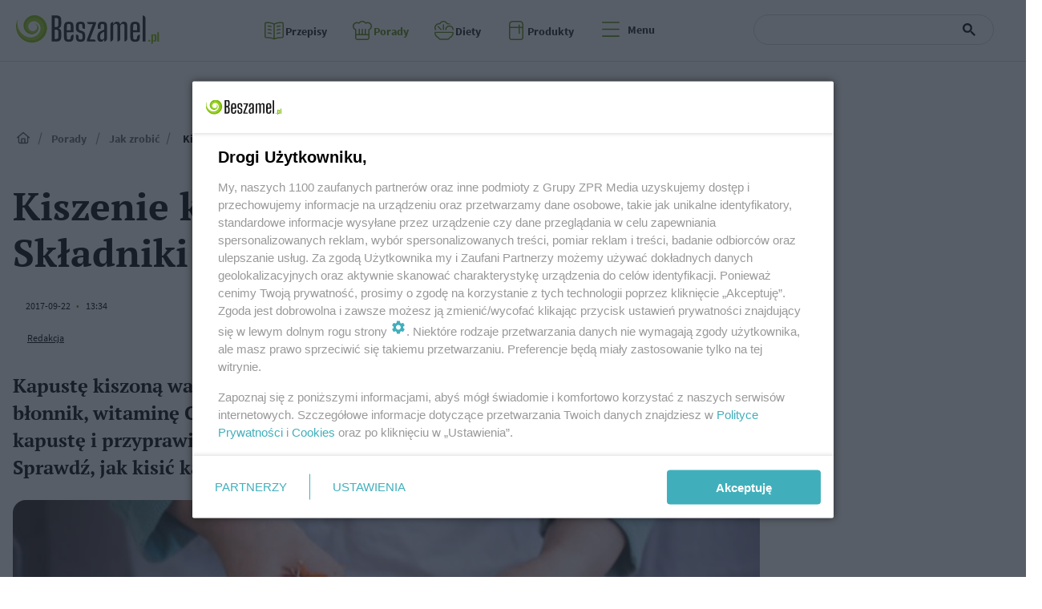

--- FILE ---
content_type: text/html; charset=utf-8
request_url: https://beszamel.se.pl/porady/jak-zrobic/kiszenie-kapusty-co-jest-potrzebne-skladniki-i-akcesoria-aa-Q14b-bC4r-dijH.html
body_size: 19905
content:

<!DOCTYPE html>
<html lang="pl">
    <head>
        <meta charset="utf-8">
        <meta http-equiv="X-UA-Compatible" content="IE=edge">

                

        <!-- Favicon -->
<link rel="shortcut icon" href="/favicon.ico"/>
<link rel="icon" type="image/x-icon" sizes="96x96" href="/favicon_96x96.ico" />
<link rel="icon" type="image/x-icon" sizes="192x192" href="/favicon_192x192.ico" />

<!-- Apple Touch Icon -->
<link rel="apple-touch-icon" sizes="180x180" href="/apple-touch-icon.png" />
<link rel="apple-touch-icon" sizes="192x192" href="/web-app-manifest-192x192.png" />
<link rel="apple-touch-icon" sizes="512x512" href="/web-app-manifest-512x512.png" />

        
    
<link href="/media/desktop/zpr_layouts_web/css/wide_plugins.css?__1.2818.6" rel="stylesheet" type="text/css" />



        


  <link rel="stylesheet" type="text/css" href="/topboard.css">
  <script src="/media/desktop/zpr_layouts_web/js/topboard.js?__1.2818.6" async></script>



        
        

        <!-- hook_header_css -->
        
            
<!-- RENDER_LINK -->


    <link rel="preconnect"  href="https://smart.idmnet.pl/" >

    <link rel="preconnect"  href="https://cdn.galleries.smcloud.net/" >

    <link rel="preconnect"  href="https://cdn.files.smcloud.net/" >

    <link rel="preconnect"  href="https://fonts.googleapis.com/" >

    <link rel="preconnect"  href="https://cdn2.pollster.pl/" >

    <link rel="preconnect"  href="https://ced.sascdn.com/" >

    <link rel="preconnect"  href="//r.sascdn.com/" >

    <link rel="preconnect"  href="//ced-ns.sascdn.com/" >

    <link rel="preconnect"  href="//pagead2.googlesyndication.com/" >

    <link rel="preconnect"  href="//idm.hit.gemius.pl/" >



<!-- RENDER_CSS -->


    <link rel="stylesheet" type="text/css" href="/media/beszamel.se/desktop/css/styleguide_beszamel2025.css?__1.2818.6" >



<!-- RENDER_CSS -->


    <link rel="stylesheet" type="text/css" href="/media/desktop/zpr_layouts_web/css/paid_google_search.css?__1.2818.6" >



        
        <!-- /hook_header_css -->

        <!--[if IE]>
        <link rel="stylesheet" type="text/css" href="/media/css/ie.css?__1.2818.6">
        <![endif]-->

        <!-- ticket112510 do przeniesienia w ramach porzadkowania analityki -->
        <script>
    class ViewSourceManager {
        constructor() {
            this.referrerUrl = document.referrer;
            this.currentDomain = window.location.hostname
            this.pageUrl = window.location.href
            this.sourceCookieName = "pageViewSource"
        }

        setCookie() {
            const sourceCookieValue = this.getSourceCookie()
            const mainDomain = this.getMainDomainName()

            if (this.sourceCookieExist(sourceCookieValue)) {
                this.updateCookie(sourceCookieValue, mainDomain)
            } else {
                const source = this.getSource()
                this.createCookie(source, mainDomain)
            }
        }

        getMainDomainName() {
            return this.currentDomain.substring(this.currentDomain.lastIndexOf(".", this.currentDomain.lastIndexOf(".") - 1) + 1);
        }

        getSourceCookie() {
            let sourceCookie = {};
            document.cookie.split(';').forEach(function(el) {
                let [key, value] = el.split('=');
                sourceCookie[key.trim()] = value;
            })
            return sourceCookie[this.sourceCookieName];
        }

        sourceCookieExist(sourceCookieValue) {
            return (typeof sourceCookieValue !== "undefined")
        }

        updateCookie(sourceCookieValue, mainDomain) {
            const reInt = /\d+/;
            let currentCount = null;
            let lastCount = sourceCookieValue.match(reInt);
            currentCount = parseInt(lastCount[0]) > 9 ? 10 : parseInt(lastCount[0]) + 1;
            console.log("lastCount: "+lastCount+"; currentCount: "+currentCount)
            let updatedSourceValue = sourceCookieValue.replace(lastCount, currentCount)
            document.cookie = `${this.sourceCookieName}=${updatedSourceValue};domain=${mainDomain};path=/`;
        }

        // order must be maintained
        getSource() {
            if (this.pageUrl.includes("utm_medium=push")) {
                return "push"
            }
            if (this.pageUrl.includes("utm_source=facebook") || this.pageUrl.includes("utm_medium=paidsocial")) {
                return "paid_facebook"
            }
            if (this.isDirect()) {
                return "direct"
            }
            if (this.referrerUrl.includes("quicksearchbox") || this.referrerUrl.includes("googleapis")) {
                return "google_discover"
            }
            if (this.referrerUrl.includes("www.google.")) {
                return "google_search"
            }
            if (this.referrerUrl.includes(".facebook.com")) {
                return "facebook"
            }
            return "other"
        }

        isDirect() {
            return (this.pageUrl === `https://www.${this.currentDomain}/` && (this.referrerUrl.includes("//www.google")) || this.referrerUrl === "")
        }

        createCookie(source, mainDomain) {
            document.cookie = `${this.sourceCookieName}=${source}_1;domain=${mainDomain};path=/`;
        }
    }

    const viewSourceManagerInstance = new ViewSourceManager()
    viewSourceManagerInstance.setCookie()
</script>

        <script>
var dataLayer = typeof dataLayer === "undefined" ? [] : dataLayer;
dataLayer.forEach((element, index) => {
    if ("objectId" in element || "objectType" in element) {
      delete dataLayer[index];
    }
  });
</script>
        <!-- hook_header_meta -->
        
            <!-- META_TITLE -->
<title>Kiszenie kapusty: co jest potrzebne? Składniki i akcesoria [WIDEO] - Beszamel.pl</title>
<!-- META -->
<meta name="description" content="Kapustę kiszoną warto jeść zwłaszcza w sezonie zimowym, bo jest bogata w błonnik, witaminę C i probiotyki zawarte w kwasie mlekowym. Jeśli ukisisz kapustę i prz...">

<!-- OPENGRAPH -->

    
        
            <link rel="preload" as="image" href="https://cdn.galleries.smcloud.net/t/galleries/gf-7ZHt-4CEp-en2R_kiszenie-kapusty-co-jest-potrzebne-skladniki-i-akcesoria-664x442.jpg" fetchpriority="high" />
        
    

<meta name="twitter:card" content="summary"/>
<meta property="og:title" content="Kiszenie kapusty: co jest potrzebne? Składniki i akcesoria [WIDEO]" />
<meta property="og:url" content="https://beszamel.se.pl/porady/jak-zrobic/kiszenie-kapusty-co-jest-potrzebne-skladniki-i-akcesoria-aa-Q14b-bC4r-dijH.html" />
<meta property="og:type" content="Article" />

<meta property="og:image" content="https://cdn.galleries.smcloud.net/t/galleries/gf-1VN7-vxYf-ksRR_kiszenie-kapusty-co-jest-potrzebne-skladniki-i-akcesoria-664x442-nocrop.jpg" />
<meta name="twitter:image" content="https://cdn.galleries.smcloud.net/t/galleries/gf-1VN7-vxYf-ksRR_kiszenie-kapusty-co-jest-potrzebne-skladniki-i-akcesoria-664x442-nocrop.jpg" />

<meta property="og:description" content="Kapustę kiszoną warto jeść zwłaszcza w sezonie zimowym, bo jest bogata w błonnik, witaminę C i probiotyki zawarte w kwasie mlekowym. Jeśli ukisisz kapustę i prz..." />
<meta name="robots" content="max-image-preview:large">
<script>
    
    var dataLayer = typeof dataLayer === "undefined" ? [] : dataLayer;
    dataLayer.push(
        {"objectId": "aa-Q14b-bC4r-dijH", "objectType": "article", "title": "Kiszenie kapusty: co jest potrzebne? Sk\u0142adniki i akcesoria [WIDEO]", "author": "Redakcja", "authorId": "at-mLZZ-xm9m-QuTe", "pubdate": "2017-09-22T13:34+02:00", "createdDate": "2020-10-15T10:18+02:00", "editDate": "2021-11-05T15:42+01:00", "blockVideoOn": true, "blockGalleryOn": false, "blockQuizOn": false, "customOption": "", "zprShopping": true, "publish": true, "adult": false, "container": "pa-G2wP-ig5y-WBzr", "articleTemplate": "Domy\u015blny", "articleTags": "kiszona kapusta, kiszenie kapusty, jak kisi\u0107 kapust\u0119", "articleBlockCount": 4, "feedCount": 1, "articleSponsor": "", "sponsorType": "Brak", "openingComponent": "zdj\u0119cia", "articleOriginalObjectId": "aa-Q14b-bC4r-dijH", "articleContainerAdd": "", "articleSpecialMark": "", "articleBlocks": "Spis Tre\u015bci, Tekst, Wideo, Tekst", "hideLeadObject": false, "textStatus": "ozo"}
    )
    
</script>

<script type="text/javascript" src="https://cdn.questvert.pl/publishers/zpr/qpscript.js" ></script><!-- Marfeel Meta Tags -->

<meta property="mrf:tags" content="TextStatus:ozo" />
<script>
    
</script>
<script>
var dataLayer = typeof dataLayer === "undefined" ? [] : dataLayer;

dataLayer.forEach((element, index) => {
    if ("adblockStatus" in element || "section" in element) {
      delete dataLayer[index];
    }
  });

dataLayer.push({
    adblockStatus: typeof idmNetAdblockStatus === "undefined" ? "off" : "on",
    url: window.location.href,
})

dataLayer.push(
    {"domain": "se.pl", "adsOffStatus": false, "isPaid": false, "section": "beszamel_jak-zrobic,beszamel_porady,beszamel", "pageType": "article"}
)

const sourceValForPrism = typeof viewSourceManagerInstance !== "undefined" ? viewSourceManagerInstance.getSourceCookie() : null;
if (sourceValForPrism) {
  dataLayer.push({sourcePrism:sourceValForPrism});
}

</script>
        
        <!-- /hook_header_meta -->

        


        
<script>
  window._taboola_notifications = window._taboola_notifications || [];
  window._taboola_notifications.push({ swPath: '/tb_sw.js' });
</script>
<script async src="https://cdn.taboola.com/webpush/publishers/1968564/taboola-push-sdk.js"></script>


        
<!-- Google Tag Manager -->
<script>(function(w,d,s,l,i){w[l]=w[l]||[];w[l].push({'gtm.start':
new Date().getTime(),event:'gtm.js'});var f=d.getElementsByTagName(s)[0],
j=d.createElement(s),dl=l!='dataLayer'?'&l='+l:'';j.async=true;j.src=
'https://www.googletagmanager.com/gtm.js?id='+i+dl;f.parentNode.insertBefore(j,f);
})(window,document,'script','dataLayer','GTM-53W55K9');</script>
<!-- End Google Tag Manager -->
<script>
function ads_slot_responded(){
	dataLayer.push({event: "slot_response_received_event"})
}

function ads_slot_requested(){
	dataLayer.push({event: "slot_requested_event"})
}

function addEventListenerOnce(event, fn) {
var func = function () {
	googletag.pubads().removeEventListener(event, func);
	fn();
};
googletag.pubads().addEventListener(event, func);
}
	window.googletag = window.googletag || {cmd: []};
	googletag.cmd.push(function() {
    dataLayer.push({event: "gam_library_loaded"})
	addEventListenerOnce("slotRequested", ads_slot_requested)
	addEventListenerOnce("slotResponseReceived", ads_slot_responded)
	})
</script>



        
        

        <!-- hook_header -->
        
            <!-- CMP -->

<script>
/*******TCF 2.0******************/
window.sas_idmnet = window.sas_idmnet || {};
window.sas_idmnet.cmd = window.sas_idmnet.cmd || [];

// Wywołanie okna z konsoli  window.__tcfapi("displayCmpModal", 2, () => {});   do wykorzystania  np. pod przyciski  na stronie  w polityce cookie.

if (!sas_idmnet.tcf2){
  sas_idmnet.tcf2 = 1;

  window.cmpConfig = {
    worker: {
      cmpID: 225,
      iabVendorUrl: "https://smart.idmnet.pl/consent/",
      googleVendorUrl: "https://smart.idmnet.pl/consent/google-vendors.json",
      locale: "pl",
    },
    ui: {
      logoUrl: "https://beszamel.se.pl/media/beszamel.se/desktop/images/beszamel-logo.svg",
      consentText: "https://smart.idmnet.pl/consent/consent-grupazpr.json",
      theme: {
        textColor: "#000",
        secondaryTextColor: "#999",
        primaryColor: "#41afbb",
      },
    },
  };
  /*********************/
  "use strict";!function(){var e=function(){var e,t="__tcfapiLocator",a=[],r=window;for(;r;){try{if(r.frames[t]){e=r;break}}catch(e){}if(r===window.top)break;r=r.parent}e||(!function e(){var a=r.document,n=!!r.frames[t];if(!n)if(a.body){var s=a.createElement("iframe");s.style.cssText="display:none",s.name=t,s.id="iframe",a.body.appendChild(s)}else setTimeout(e,5);return!n}(),r.__tcfapi=function(){for(var e,t=arguments.length,r=new Array(t),n=0;n<t;n++)r[n]=arguments[n];if(!r.length)return a;if("setGdprApplies"===r[0])r.length>3&&2===parseInt(r[1],10)&&"boolean"==typeof r[3]&&(e=r[3],"function"==typeof r[2]&&r[2]("set",!0));else if("ping"===r[0]){var s={gdprApplies:e,cmpLoaded:!1,cmpStatus:"stub"};"function"==typeof r[2]&&r[2](s)}else a.push(r)},r.addEventListener("message",function(e){var t="string"==typeof e.data,a={};try{a=t?JSON.parse(e.data):e.data}catch(e){}var r=a.__tcfapiCall;r&&window.__tcfapi(r.command,r.version,function(a,n){var s={__tcfapiReturn:{returnValue:a,success:n,callId:r.callId}};t&&(s=JSON.stringify(s)),e&&e.source&&e.source.postMessage&&e.source.postMessage(s,"*")},r.parameter)},!1))};"undefined"!=typeof module?module.exports=e:e()}();
  /*********************/
}
</script>
<script type = "text/javascript" src="https://smart.idmnet.pl/consent/cmp-widget-latest.js" charset="UTF-8" async fetchpriority="high"> </script>
<!-- ADS_HEAD -->

    <!-- InVideoGam -->


    <!-- FloorAd -->


    <!-- SmartAdServer -->





<!-- SmartAdServer -->
 <!-- Wyłączenie ładowania zewnętrznych rzeczy -->
<script>
  var sas_idmnet = sas_idmnet || {}; sas_idmnet.cmd = sas_idmnet.cmd || [];
  var sas = sas || {}; sas.cmd = sas.cmd || [];
  var NzpPyBmOTGuZ = NzpPyBmOTGuZ || false;
</script>


<script id="gptScript" async src="https://securepubads.g.doubleclick.net/tag/js/gpt.js"></script>





  <script type="text/javascript" src="//smart.idmnet.pl/116964/smartConfig_1362263.js" async fetchpriority="high"></script>



<script type="text/javascript" src="//cdn2.pollster.pl/nw.js" async></script>

  <script type="text/javascript" src="//smart.idmnet.pl/prebidBoilerplate.js" async fetchpriority="high"></script>

<!-- /SmartAdServer -->
  
  <script type="text/javascript">
    var wbtg_value = 'cat=porady;subc=jak-zrobic;art=aa-Q14b-bC4r-dijH';
    const sourceValForGAM = typeof viewSourceManagerInstance !== "undefined" ? viewSourceManagerInstance.getSourceCookie() : null;
    wbtg_value = sourceValForGAM ? `${wbtg_value};source=${sourceValForGAM}` : wbtg_value;
  </script>
  



    <!-- ToWideo -->

<!-- end ToWideo -->


    <!-- InAudioStreamGam -->

<link rel="stylesheet" type="text/css" href="/media/desktop/zpr_ads_web/css/videojs.ima.turbo.css?__1.2818.6">


<!-- META -->
<meta name="google-site-verification" content="KIykXBjpqJqs3XVbMPE9SRmC6POWRkwMHjqM4JzwMM8">


<!-- CANONICAL -->

<link rel="canonical" href="https://beszamel.se.pl/porady/jak-zrobic/kiszenie-kapusty-co-jest-potrzebne-skladniki-i-akcesoria-aa-Q14b-bC4r-dijH.html" />


        
        <!-- /hook_header -->
        <!-- hook_header_extended -->
        
            

<link rel="preload" href="/media/desktop/zpr_media_web/css/video-js_8.10.0.css?__1.2818.6" as="style">
<link rel="stylesheet" href="/media/desktop/zpr_media_web/css/video-js_8.10.0.css?__1.2818.6" media="print" onload="this.media='all'" >
<noscript><link rel="stylesheet" href="/media/desktop/zpr_media_web/css/video-js_8.10.0.css?__1.2818.6" ></noscript>


<link rel="preload" href="/media/desktop/zpr_media_web/css/video.css?__1.2818.6" as="style">
<link rel="stylesheet" href="/media/desktop/zpr_media_web/css/video.css?__1.2818.6" media="print" onload="this.media='all'" >
<noscript><link rel="stylesheet" href="/media/desktop/zpr_media_web/css/video.css?__1.2818.6" ></noscript>


<link rel="preload" href="/media/desktop/zpr_media_web/css/sticky_video.css?__1.2818.6" as="style">
<link rel="stylesheet" href="/media/desktop/zpr_media_web/css/sticky_video.css?__1.2818.6" media="print" onload="this.media='all'" >
<noscript><link rel="stylesheet" href="/media/desktop/zpr_media_web/css/sticky_video.css?__1.2818.6" ></noscript>
<script {&#x27;container_id&#x27;: &#x27;taboola-below-article-thumbnails&#x27;, &#x27;container_type&#x27;: &#x27;article&#x27;, &#x27;placement_name&#x27;: &#x27;Below Article Thumbnails&#x27;, &#x27;publisher_id&#x27;: &#x27;beszamel&#x27;} type="text/javascript">
    window._taboola = window._taboola || [];
    _taboola.push({article:'auto'});
    !function (e, f, u, i) {
      if (!document.getElementById(i)){
        e.async = 1;
        e.src = u;
        e.id = i;
        f.parentNode.insertBefore(e, f);
      }
    }(document.createElement('script'),
    document.getElementsByTagName('script')[0],
    '//cdn.taboola.com/libtrc/beszamel/loader.js',
    'tb_loader_script');
    if(window.performance && typeof window.performance.mark == 'function')
      {window.performance.mark('tbl_ic');}
</script>

        
        <!-- /hook_header_extended -->

        

        <!-- marfeel-static -->
<script type="text/javascript">
!function(){"use strict";function e(e){var t=!(arguments.length>1&&void 0!==arguments[1])||arguments[1],c=document.createElement("script");c.src=e,t?c.type="module":(c.async=!0,c.type="text/javascript",c.setAttribute("nomodule",""));var n=document.getElementsByTagName("script")[0];n.parentNode.insertBefore(c,n)}!function(t,c){!function(t,c,n){var a,o,r;n.accountId=c,null!==(a=t.marfeel)&&void 0!==a||(t.marfeel={}),null!==(o=(r=t.marfeel).cmd)&&void 0!==o||(r.cmd=[]),t.marfeel.config=n;var i="https://sdk.mrf.io/statics";e("".concat(i,"/marfeel-sdk.js?id=").concat(c),!0),e("".concat(i,"/marfeel-sdk.es5.js?id=").concat(c),!1)}(t,c,arguments.length>2&&void 0!==arguments[2]?arguments[2]:{})}(window,2716,{} /* Config */)}();
const isMarfeelInitialized = true;
</script>


        <!-- no-8816 -->
    </head>

    <body class="article-layout wide ">
        
<!-- Google Tag Manager (noscript) -->
<noscript><iframe src="https://www.googletagmanager.com/ns.html?id=GTM-53W55K9"
height="0" width="0" style="display:none;visibility:hidden"></iframe></noscript>
<!-- End Google Tag Manager (noscript) -->



        <div class="dummy_header" style="display: none;"></div>

        
            <div id='hook_body_start'>
<script type="text/javascript" src="https://cdn.files.smcloud.net/t/videojs_8.10.0.js" defer></script></div>
        

        <!-- stylebook topboard -->
        <section>
            <div class="zpr_box_topboard beszamel-se-pl_topboard" id="hook_box_topboard">
                <!-- hook_box_topboard -->
                
                    <!-- ADS top_0 -->

    <!-- SmartAdServer -->











<div id="top_0" class="zpr_top_0">
    
        <script type="text/javascript">
        try {
            sas_idmnet.cmd.push(function(){ sas_idmnet.release("top_0"); });
        } catch (ReferenceError) {console.log('Reklamy są wyłączone.');}
        </script>
    
</div>




<!-- ADS m_top_0 -->


                
                <!-- /hook_box_topboard -->
            </div>
        </section>
        <!--- / stylebook topboard -->

        <!-- gl_plugin header -->
        <header class="gl_plugin header">
            <!-- hook_top -->
            
                <div id='hook_top'>



<div class="header-bar-wrapper">
    <div class="header-bar">
        
        <div class="header-bar__logo">
        <a href="/" >
            <img rel="preload" src="/media/beszamel.se/desktop/images/beszamel-logo.svg" alt="beszamel.se.pl"
             width="174" 
             height="35" 
            >
        </a>
        </div>
        
        
        <div class="bottom-tap-bar">
            <div class="bottom-tap-bar-wrapper">
                
                <a href="https://beszamel.se.pl/przepisy/" title="Przepisy"  >
                    <div class="bottom-tap-bar-item ">
                        <div class="bottom-tap-bar-item__icon">
                            <img width="34" height="34" src="/media/beszamel.se/desktop/images/tapbar-recipes.svg" alt="Przepisy">
                        </div>
                        <div class="bottom-tap-bar-item__text">
                            <span>Przepisy</span>
                        </div>
                    </div>
                </a>
                
                <a href="https://beszamel.se.pl/porady/" title="Porady"  >
                    <div class="bottom-tap-bar-item ">
                        <div class="bottom-tap-bar-item__icon">
                            <img width="34" height="34" src="/media/beszamel.se/desktop/images/tapbar-advices.svg" alt="Porady">
                        </div>
                        <div class="bottom-tap-bar-item__text">
                            <span>Porady</span>
                        </div>
                    </div>
                </a>
                
                <a href="https://beszamel.se.pl/diety/" title="Diety"  >
                    <div class="bottom-tap-bar-item ">
                        <div class="bottom-tap-bar-item__icon">
                            <img width="34" height="34" src="/media/beszamel.se/desktop/images/tapbar-diets.svg" alt="Diety">
                        </div>
                        <div class="bottom-tap-bar-item__text">
                            <span>Diety</span>
                        </div>
                    </div>
                </a>
                
                <a href="https://beszamel.se.pl/produkty/" title="Produkty"  >
                    <div class="bottom-tap-bar-item ">
                        <div class="bottom-tap-bar-item__icon">
                            <img width="34" height="34" src="/media/beszamel.se/desktop/images/tapbar-products.svg" alt="Produkty">
                        </div>
                        <div class="bottom-tap-bar-item__text">
                            <span>Produkty</span>
                        </div>
                    </div>
                </a>
                
                <div class="bottom-tap-bar-item dots">
                    <div class="bottom-tap-bar-item__dots">
                        ...
                    </div>
                </div>
            </div>
        </div>
        
    </div>
</div>
<div class="bottom-tap-menu hide">
    <ul>
    
        <li>
            <a href="https://beszamel.se.pl/przepisy/" >Przepisy</a>
            
            <ul class="subnav cat-przepisy">
            
                
                    <li>
                        <a href="https://beszamel.se.pl/przepisy/sniadania/">Śniadania</a>
                    </li>
                
            
                
                    <li>
                        <a href="https://beszamel.se.pl/przepisy/nalesniki/">Naleśniki</a>
                    </li>
                
            
                
                    <li>
                        <a href="https://beszamel.se.pl/przepisy/przystawki-i-przekaski/">Przystawki i przekąski</a>
                    </li>
                
            
                
                    <li>
                        <a href="https://beszamel.se.pl/przepisy/zupy-na-cieplo/">Zupy na ciepło</a>
                    </li>
                
            
                
                    <li>
                        <a href="https://beszamel.se.pl/przepisy/zupy-na-zimno/">Zupy na zimno</a>
                    </li>
                
            
                
                    <li>
                        <a href="https://beszamel.se.pl/przepisy/dania-glowne-rybne/">Dania główne rybne</a>
                    </li>
                
            
                
                    <li>
                        <a href="https://beszamel.se.pl/przepisy/dania-glowne-miesne/">Dania główne mięsne</a>
                    </li>
                
            
                
                    <li>
                        <a href="https://beszamel.se.pl/przepisy/dania-glowne-bezmiesne/">Dania główne bezmięsne</a>
                    </li>
                
            
                
                    <li>
                        <a href="https://beszamel.se.pl/przepisy/pierogi/">Pierogi</a>
                    </li>
                
            
                
                    <li>
                        <a href="https://beszamel.se.pl/przepisy/makarony-i-kluski/">Makarony i kluski</a>
                    </li>
                
            
                
                    <li>
                        <a href="https://beszamel.se.pl/przepisy/pizza-i-ciasta-wytrawne/">Pizza i ciasta wytrawne</a>
                    </li>
                
            
                
                    <li>
                        <a href="https://beszamel.se.pl/przepisy/przetwory/">Przetwory</a>
                    </li>
                
            
                
                    <li>
                        <a href="https://beszamel.se.pl/przepisy/napoje/">Napoje</a>
                    </li>
                
            
                
                    <li>
                        <a href="https://beszamel.se.pl/przepisy/warzywa-na-cieplo/">Warzywa na ciepło</a>
                    </li>
                
            
                
                    <li>
                        <a href="https://beszamel.se.pl/przepisy/salatki-miesne/">Sałatki mięsne</a>
                    </li>
                
            
                
                    <li>
                        <a href="https://beszamel.se.pl/przepisy/salatki-z-warzyw/">Sałatki z warzyw</a>
                    </li>
                
            
                
                    <li>
                        <a href="https://beszamel.se.pl/przepisy/salatki-rybne/">Sałatki rybne</a>
                    </li>
                
            
                
                    <li>
                        <a href="https://beszamel.se.pl/przepisy/salatki-sycace/">Sałatki sycące</a>
                    </li>
                
            
                
                    <li>
                        <a href="https://beszamel.se.pl/przepisy/salatki-inne/">Sałatki inne</a>
                    </li>
                
            
                
                    <li>
                        <a href="https://beszamel.se.pl/przepisy/ciasta-okazjonalne/">Ciasta okazjonalne</a>
                    </li>
                
            
                
                    <li>
                        <a href="https://beszamel.se.pl/przepisy/ciastka-i-ciasteczka/">Ciastka i ciasteczka</a>
                    </li>
                
            
                
                    <li>
                        <a href="https://beszamel.se.pl/przepisy/ciasta-na-pocieszenie/">Ciasta na pocieszenie</a>
                    </li>
                
            
                
                    <li>
                        <a href="https://beszamel.se.pl/przepisy/serniki/">Serniki</a>
                    </li>
                
            
                
                    <li>
                        <a href="https://beszamel.se.pl/przepisy/desery/">Desery</a>
                    </li>
                
            
                
                    <li>
                        <a href="https://beszamel.se.pl/przepisy/ciasta-bazowe/">Ciasta bazowe</a>
                    </li>
                
            
                
                    <li>
                        <a href="https://beszamel.se.pl/przepisy/inne-ciasta/">Inne ciasta</a>
                    </li>
                
            
            </ul>
        
        </li>
    
        <li>
            <a href="https://beszamel.se.pl/porady/" >Porady</a>
            
            <ul class="subnav cat-porady">
            
                
                    <li>
                        <a href="https://beszamel.se.pl/porady/newsy-kulinarne/">Newsy kulinarne</a>
                    </li>
                
            
                
                    <li>
                        <a href="https://beszamel.se.pl/porady/jak-zrobic/">Jak zrobić</a>
                    </li>
                
            
                
                    <li>
                        <a href="https://beszamel.se.pl/porady/zakupy-i-przechowywanie/">Zakupy i przechowywanie</a>
                    </li>
                
            
                
                    <li>
                        <a href="https://beszamel.se.pl/porady/ciekawostki-kulinarne/">Ciekawostki kulinarne</a>
                    </li>
                
            
                
                    <li>
                        <a href="/przepisy-gessler/">Przepisy Magdy Gessler</a>
                    </li>
                
            
            </ul>
        
        </li>
    
        <li>
            <a href="https://beszamel.se.pl/diety/" >Diety</a>
            
        </li>
    
        <li>
            <a href="https://beszamel.se.pl/produkty/" >Produkty</a>
            
            <ul class="subnav cat-produkty">
            
                
                    <li>
                        <a href="https://beszamel.se.pl/produkty/grzyby/">Grzyby</a>
                    </li>
                
            
                
                    <li>
                        <a href="https://beszamel.se.pl/produkty/owoce-morza/">Owoce morza</a>
                    </li>
                
            
                
                    <li>
                        <a href="https://beszamel.se.pl/produkty/ryby-morskie/">Ryby morskie</a>
                    </li>
                
            
                
                    <li>
                        <a href="https://beszamel.se.pl/produkty/ryby-slodkowodne/">Ryby słodkowodne</a>
                    </li>
                
            
                
                    <li>
                        <a href="https://beszamel.se.pl/produkty/wedliny/">Wędliny</a>
                    </li>
                
            
                
                    <li>
                        <a href="https://beszamel.se.pl/produkty/drob/">Drób</a>
                    </li>
                
            
                
                    <li>
                        <a href="https://beszamel.se.pl/produkty/mieso/">Mięso</a>
                    </li>
                
            
                
                    <li>
                        <a href="https://beszamel.se.pl/produkty/nabial/">Nabiał</a>
                    </li>
                
            
                
                    <li>
                        <a href="https://beszamel.se.pl/produkty/owoce-jagodowe/">Owoce jagodowe</a>
                    </li>
                
            
                
                    <li>
                        <a href="https://beszamel.se.pl/produkty/owoce-egzotyczne/">Owoce egzotyczne</a>
                    </li>
                
            
                
                    <li>
                        <a href="https://beszamel.se.pl/produkty/jablka-i-gruszki/">Jabłka i gruszki</a>
                    </li>
                
            
                
                    <li>
                        <a href="https://beszamel.se.pl/produkty/pestkowe/">Pestkowe</a>
                    </li>
                
            
                
                    <li>
                        <a href="https://beszamel.se.pl/produkty/inne-owoce/">Inne owoce</a>
                    </li>
                
            
                
                    <li>
                        <a href="https://beszamel.se.pl/produkty/popularne-warzywa/">Popularne warzywa</a>
                    </li>
                
            
                
                    <li>
                        <a href="https://beszamel.se.pl/produkty/warzywa-korzeniowe/">Warzywa korzeniowe</a>
                    </li>
                
            
                
                    <li>
                        <a href="https://beszamel.se.pl/produkty/warzywa-straczkowe/">Warzywa strączkowe</a>
                    </li>
                
            
                
                    <li>
                        <a href="https://beszamel.se.pl/produkty/warzywa-kapustne-i-lisciaste/">Warzywa kapustne i liściaste</a>
                    </li>
                
            
            </ul>
        
        </li>
    
        <li>
            <a href="https://beszamel.se.pl/okazjonalne/" >Na specjalne okazje</a>
            
            <ul class="subnav cat-na-specjalne-okazje">
            
                
                    <li>
                        <a href="https://beszamel.se.pl/przepisy-na-andrzejki/">Andrzejki</a>
                    </li>
                
            
                
                    <li>
                        <a href="https://beszamel.se.pl/przepisy-na-boze-narodzenie/">Boże Narodzenie</a>
                    </li>
                
            
                
                    <li>
                        <a href="https://beszamel.se.pl/przepisy-na-chrzest-i-komunie/">Chrzest i komunia</a>
                    </li>
                
            
                
                    <li>
                        <a href="https://beszamel.se.pl/przepisy-na-halloween/">Halloween</a>
                    </li>
                
            
                
                    <li>
                        <a href="https://beszamel.se.pl/przepisy-na-sylwester-i-karnawal/">Sylwester i karnawał</a>
                    </li>
                
            
                
                    <li>
                        <a href="https://beszamel.se.pl/przepisy-na-tlusty-czwartek/">Tłusty czwartek</a>
                    </li>
                
            
                
                    <li>
                        <a href="https://beszamel.se.pl/przepisy-na-walentynki/">Walentynki</a>
                    </li>
                
            
                
                    <li>
                        <a href="https://beszamel.se.pl/przepisy-na-wielkanoc/">Wielkanoc</a>
                    </li>
                
            
                
                    <li>
                        <a href="https://beszamel.se.pl/przepisy-na-dania-wigilijne/">Wigilia</a>
                    </li>
                
            
            </ul>
        
        </li>
    
        <li>
            <a href="https://beszamel.se.pl/srodziemnomorskie-smaki/" >Śródziemnomorskie smaki</a>
            
        </li>
    
    </ul>
</div><!-- HTML_CODE -->
<script async src="https://cse.google.com/cse.js?cx=d3c67ebd07aa9402d"></script>
<div class="gcse-searchbox-only" data-resultsUrl="/wyniki-wyszukiwania/"></div></div>
            
            <!-- /hook_top -->
        </header>

        <section class="main__section">
            <!-- zpr_screening -->
            <div class="zpr_screening">
                <section>
                    <!-- zpr_combo -->
                    <div class="zpr_combo">
                        
                        <!-- zpr_top1 -->
                        <div class="zpr_box_top1" id="hook_box_top1">
                            <!-- hook_box_top1 -->
                            
                               <!-- ADS top_1 -->

    <!-- SmartAdServer -->











<div id="top_1" class="zpr_top_1">
    
        <script type="text/javascript">
        try {
            sas_idmnet.cmd.push(function(){ sas_idmnet.release("top_1"); });
        } catch (ReferenceError) {console.log('Reklamy są wyłączone.');}
        </script>
    
</div>





                            
                            <!-- /hook_box_top1 -->
                        </div>
                        <!-- /zpr_top1 -->
                        

                        <!-- zpr_sky -->
                        <div class="zpr_skyscrapper">
                            <div class="zpr_box_sky" id="hook_box_sky">
                                <!-- hook_box_sky -->
                                
                                    
                                
                                <!-- /hook_box_sky -->
                            </div>
                         </div>
                        <!-- /zpr_sky -->
                    </div>
                    <!-- /zpr_combo -->
                </section>

                <section>
                    <!-- gl_wrapper -->
                    <div class="gl_wrapper">

                        

                        <!-- hook_pre_content -->
                        
                            
                        
                        <!-- /hook_pre_content -->

                        
                        <!-- row -->
                        <div class="row">
                            <!-- col-8 -->
                            <div class="col col-8">
                                <div class="main-content">
                                    <!-- hook_content -->
                                    
                                        <div id='hook_content'><!-- BREADCRUMB_V2 -->
<section>
    <nav class="row">
        <ol class="breadcrumb_v2">
            <li class="breadcrumb_v2-item"><a href="/">Beszamel</a></li>
            
                
                    <li class="breadcrumb_v2-item"><a href="/porady/">Porady</a></li>
                
            
                
                    <li class="breadcrumb_v2-item"><a href="/porady/jak-zrobic/">Jak zrobić</a></li>
                
            
                
                    <li class="breadcrumb_v2-item">Kiszenie kapusty: co jest potrzebne? Składniki i akcesoria [WIDEO]</li>
                
            
        </ol>
    </nav>
</section>
<script type="application/ld+json">
    {
        "@context": "https://schema.org",
        "@type": "BreadcrumbList",
        "itemListElement": [
        
            {"@type": "ListItem",
                "position": 1,
                "name": "Beszamel",
                "item": "https://beszamel.se.pl/"
            },
        
        
            {"@type": "ListItem",
             "position": 2,
             "name": "Porady",
             "item": "https://beszamel.se.pl/porady/"
            },
        
            {"@type": "ListItem",
             "position": 3,
             "name": "Jak zrobić",
             "item": "https://beszamel.se.pl/porady/jak-zrobic/"
            },
        
            {"@type": "ListItem",
             "position": 4,
             "name": "Kiszenie kapusty: co jest potrzebne? Składniki i akcesoria [WIDEO]",
             "item": "https://beszamel.se.pl/porady/jak-zrobic/kiszenie-kapusty-co-jest-potrzebne-skladniki-i-akcesoria-aa-Q14b-bC4r-dijH.html"
            }
        
        ]
    }
</script>

<!-- RICH_SNIPPET -->

<script type="application/ld+json">
{
    "@context": "http://schema.org",
    "headline": "Kiszenie kapusty: co jest potrzebne? Składniki i akcesoria [WIDEO]",
    "image": {
        "@type": "ImageObject",
        "url": "//cdn.galleries.smcloud.net/t/galleries/gf-SCxx-XVSx-Bced_kiszenie-kapusty-co-jest-potrzebne-skladniki-i-akcesoria-664x0-nocrop.jpg",
        "width": 664,
        "height": 442
    },
    "author": [
        {"@type": "Person", "name": "Redakcja", "url": "//beszamel.se.pl/autor/redakcja-at-mLZZ-xm9m-QuTe/"}
    ],
    "datePublished": "2017-09-22T13:34:42+02:00",
    "dateModified": "2021-11-05T15:42:40+01:00",
    "publisher": {
        "@type": "Organization",
        "name": "Beszamel.pl",
        "logo": {
            "@type": "ImageObject",
            "url": "https://beszamel.se.pl/media/beszamel.se/desktop/images/beszamel-logo.svg",
            "height": "42",
            "width": "209"
        }
    },
    "description": "Kapustę kiszoną warto jeść zwłaszcza w sezonie zimowym, bo jest bogata w błonnik, witaminę C i probiotyki zawarte w kwasie mlekowym. Jeśli ukisisz kapustę i przyprawisz we własnej kuchni, będzie smakowała tak, jak lubisz. Sprawdź, jak kisić kapustę.",
    "mainEntityOfPage": "https://beszamel.se.pl/porady/jak-zrobic/kiszenie-kapusty-co-jest-potrzebne-skladniki-i-akcesoria-aa-Q14b-bC4r-dijH.html",
    
    
    
    
    
    
    
    
    "about": [
        {"@type": "Thing", "name": "kiszona kapusta"},{"@type": "Thing", "name": "kiszenie kapusty"},{"@type": "Thing", "name": "jak kisić kapustę"}
    ],
    "@type": "Article"
}
</script>
<!-- WIDE_ARTICLE_VIEW_LEAD_FIRST -->









<!--lewa kolumna-->
<div class="gl_plugin article">
    <article article_uid="aa-Q14b-bC4r-dijH" page_uid="pa-G2wP-ig5y-WBzr" class=" article__wide" data-video-position="30" exclude_zpr_shopping="True">

       
       

       

    <!--tytul-->
    <div class="title">
        <h1>Kiszenie kapusty: co jest potrzebne? Składniki i akcesoria [WIDEO]</h1>
    </div>
    <!--/tytul-->

    <!--social+autor-->
    <div class="neck display-flex">
        <!--autor-->
        <div class="autor flex display-flex items-spaced-between">
            <!--authors-top-->
            
                






	<div class="article_authors_without_thumbnail">
	    
		<span class="h3">
		    
		    
		        <a href="https://beszamel.se.pl/autor/redakcja-at-mLZZ-xm9m-QuTe/" title="Redakcja">
		            Redakcja
		        </a>
		    
		</span>
	    
	</div>


            
            <!--/authors-top-->

            
            <span id="timezone" title="Europe/Warsaw" class="">
                <span class="h3 pub_time_date" >2017-09-22</span>
                <span class="h3 pub_time_hours_minutes">13:34</span>
            </span>
            

            
        </div>

        
        <!--Comments-buttons-top-->
        <div class="comments__hookTop"></div>
        <!--/Comments-buttons-top-->
        

        
            
<!-- SHARE_BUTTONS -->

<div class="share-buttons-wrapper">
    <span class="share-label">Czy ten artykuł był ciekawy? Podziel się nim!</span>
    <div class="share-buttons">
        <a rel="nofollow" class="fb-button" href="https://www.facebook.com/sharer/sharer.php?u=https://beszamel.se.pl/porady/jak-zrobic/kiszenie-kapusty-co-jest-potrzebne-skladniki-i-akcesoria-aa-Q14b-bC4r-dijH.html%23source%3Dfb" target="_blank"></a>
        <a rel="nofollow" class="tt-button" href="https://www.twitter.com/share?url=https://beszamel.se.pl/porady/jak-zrobic/kiszenie-kapusty-co-jest-potrzebne-skladniki-i-akcesoria-aa-Q14b-bC4r-dijH.html%23source%3Dtt" target="_blank"></a>
        <a rel="nofollow" class="mail-button" href="/cdn-cgi/l/email-protection#[base64]" target="_blank"></a>
    </div>
</div>

        
        <!--/autor-->
    </div>
    <!--/social+autor-->

    <!--lead-->
        <p class="lead">Kapustę kiszoną warto jeść zwłaszcza w sezonie zimowym, bo jest bogata w błonnik, witaminę C i probiotyki zawarte w kwasie mlekowym. Jeśli ukisisz kapustę i przyprawisz we własnej kuchni, będzie smakowała tak, jak lubisz. Sprawdź, jak kisić kapustę.</p>
    <!--/lead-->

     <!-- plugin-lead-photo-top -->
    <div id="lead_object">
        

        
            
                <!-- gl_plugin photo -->
                
<!-- $Source$ -->
<!-- zdjęcie webp w artykule -->
<div class="single-photo hero with-frames ">
    
      <figure>
          
              <div>
                  <picture>
                   
                    <img src="https://cdn.galleries.smcloud.net/t/galleries/gf-7ZHt-4CEp-en2R_kiszenie-kapusty-co-jest-potrzebne-skladniki-i-akcesoria-664x442.jpg" srcset="https://cdn.galleries.smcloud.net/t/galleries/gf-7ZHt-4CEp-en2R_kiszenie-kapusty-co-jest-potrzebne-skladniki-i-akcesoria-664x442.jpg" alt="Kiszenie kapusty: co jest potrzebne? Składniki i akcesoria" data-link="https://cdn.galleries.smcloud.net/t/galleries/gf-7ZHt-4CEp-en2R_kiszenie-kapusty-co-jest-potrzebne-skladniki-i-akcesoria-664x442.jpg" width="664" height="442"/>
                  </picture>
              </div>
          
          
            <div class="element__info"><p class="media__info">i</p></div>
            <figcaption class="h5">
                <span class="author">Autor: Shutterstock</span>
                <span class="title">Kiszenie kapusty - to nie jest  trudne! Warto przygotować domową kiszoną kapustę i jeść ją dla zdrowia!</span>
                
            </figcaption>
          
      </figure>
    
</div>
<!-- zdjęcie webp w artykule -->
<!-- /$Source$ -->
                <!--/gl_plugin photo -->
            
        
    </div>
    <!-- /plugin-lead-photo-top -->



       
        
        
        
        

        

        
        

        


        


        
            <script data-cfasync="false" src="/cdn-cgi/scripts/5c5dd728/cloudflare-static/email-decode.min.js"></script><script>inside1ArticleB = "\u003C!\u002D\u002D ADS inside_1_article_B \u002D\u002D\u003E\u000A\u000A";</script>
        

        

        
<div class="one_column_article__container">
        
        <div class="block_list__container">
            
                <!-- ARTICLE_BLOCK_TABLE_OF_CONTENTS -->

<div id="table-of-contents">
    <p class="toc"><strong>Spis treści</strong></p><ol><li><a href="#co-przygotowac-nim-zaczniesz-kiszenie-kapusty">Co przygotować, nim zaczniesz kiszenie kapusty?</a></li><li><a href="#jak-kisic-kapuste">Jak kisić kapustę?</a></li></ol>
</div>

            
                <!-- ARTICLE_BLOCK_TEXT -->

<p><strong>Kiszenie kapusty</strong> to znany od wieków, prosty sposób na zakonserwowanie tego warzywa. I nie trzeba wcale kisić wielkich ilości, by starczyło na całą zimę. <strong>Kiszona kapusta</strong>, gdy długo stoi, robi się zbyt kwaśna i niesmaczna. Dlatego warto ją kisić na bieżąco – gdy kończy się jedna partia, nastawiać do kiszenia następną.</p>
<h2 id="co-przygotowac-nim-zaczniesz-kiszenie-kapusty">Co przygotować, nim zaczniesz kiszenie kapusty?</h2>
<p>Do kiszenia najlepiej nadaje się późna, zimowa odmiana białej kapusty. Wybieraj zwarte, twarde główki. Nie bez znaczenia jest to, z jakiego źródła pochodzi <strong>kapusta</strong>. Dobrze, by była jak najmniej nawożona nawozami sztucznymi – najlepsza będzie taka z gospodarstwa ekologicznego.   </p>
<p>Drugim niezbędnym składnikiem jest <strong>sól</strong>. Do kiszenia nie powinno się używać soli jodowanej. Najlepsza będzie <strong>sól kamienna</strong> z dodatkiem minerałów. Warto ją dodawać do kapusty ze względu na jej właściwości hamujące rozwój szkodliwych dla zdrowia bakterii i pozytywny wpływ na rozwój bakterii kwasu mlekowego. Na 1 kg świeżej kapusty potrzeba około 20 g soli.</p>
<p>Aby uatrakcyjnić smak kapusty, można dodać przyprawy, np. <strong>ziele angielskie</strong>, <strong>liść laurowy</strong>, kawałki świeżego korzenia chrzanu.</p>

            
                <!-- ARTICLE_BLOCK_VIDEO_NEW -->

    
    
        
        
            

<!-- VIDEO_JS -->





<!-- videojs -->



<div class="gl_plugin player video_player" data-upscore-video-author="">
    
    <div class="player__title">KAPUSTA. Jakie ma właściwości? Dlaczego warto ją jeść? Jak przyrządzić kapustę?</div>
    
    
    <div class="playerBoard player-block-info"  style="visibility: hidden; display: none;">
    <div class="playerBoard__wrapper">
        <p class="playerBoard__text playerBoard__title">Rozwijamy nasz serwis dzięki wyświetlaniu reklam.</p>
        <div class="playerBoard__textContainer">
            <p class="playerBoard__text playerBoard__text--icon">Blokując reklamy, nie pozwalasz nam tworzyć wartościowych treści. </p>
            <p class="playerBoard__text">Wyłącz AdBlock i odśwież stronę. </p>
        </div>
    </div>
</div>

    



<div id='video-player-vv-36yT-urFm-KBBL' class='turbo-vjs video_player__aspect_ratio' data-hb_enable='true' data-uid='vv-36yT-urFm-KBBL' data-splash='https://static.stream.smcdn.pl/tovfr/6/321/E0B6117646A64CA791F96FC94A00A904/1.jpg'
     data-length='79' data-title='KAPUSTA. Jakie ma właściwości? Dlaczego warto ją jeść? Jak przyrządzić kapustę?' data-src='https://cache.stream.smcdn.pl/tovid/_definst_/5/321/53B289FAB4CF4AC784CA2B4AF948B7FF/85696bd3-172a-4463-bbdb-ba57271cad86.mp4/playlist.m3u8'
     data-contentid='78240' data-sponsored='False' data-live='' 
     data-sticky='1'
     data-subsequentvideo='true'
     data-timeminutestoend=0
     >
</div>




    <!-- ADS invideogam -->

    





<link rel="stylesheet" type="text/css" href="/media/desktop/zpr_ads_web/css/videojs.ima.turbo.css?__1.2818.6">
<script src="//imasdk.googleapis.com/js/sdkloader/ima3.js"></script>
<script class="reloadable" src="/media/desktop/zpr_ads_web/js/videojs.turbo.gam.min.js?__1.2818.6" defer></script>



<script>


if ((typeof adsCityConfig !== "undefined" && (typeof city_slug !== 'undefined' && city_slug !== undefined))) {
var gam_ad_unit = gam_ad_unit || null;
var gam_video_code = 'https://pubads.g.doubleclick.net/gampad/ads?iu=/1014333/'+ gam_ad_unit +'/'+ city_slug +'/preroll-video&description_url='+ window.location.origin
 +'&tfcd=0&npa=0&sz=400x300%7C640x480&gdfp_req=1&output=vast&unviewed_position_start=1&env=vp&impl=s&correlator=&cmsid=2572748&vid=vv-36yT-urFm-KBBL'
}
else {
  var gam_video_code = null;
}


var IMA_OPTIONS = {
  id: 'video-player-vv-36yT-urFm-KBBL',
  adTagUrl: gam_video_code || 'https://pubads.g.doubleclick.net/gampad/ads?iu=/1014333/time_desktop_beszamel.se.pl/porady_jak-zrobic/preroll-video&description_url=https%3A%2F%2Fbeszamel.se.pl&tfcd=0&npa=0&sz=400x300%7C640x480&gdfp_req=1&output=vast&unviewed_position_start=1&env=vp&impl=s&correlator=&cmsid=2572748&vid=vv-36yT-urFm-KBBL',
  adLabel: "Reklama",
  vpaidMode: 2,
  disableCustomPlaybackForIOS10Plus: true,
  numRedirects: 6
};
</script>





</div>

    
    <script type="application/ld+json">
        {
          "@context": "https://schema.org",
          "@type": "VideoObject",
          "name": "KAPUSTA. Jakie ma właściwości? Dlaczego warto ją jeść? Jak przyrządzić kapustę?",
          "description": "KAPUSTA. Jakie ma właściwości? Dlaczego warto ją jeść? Jak przyrządzić kapustę?",
          "thumbnailUrl": ["https://cdn.media.smcloud.net/t/videos/E0B6117646A64CA791F96FC94A00A904_1-1008x442.jpg","https://cdn.media.smcloud.net/t/videos/E0B6117646A64CA791F96FC94A00A904_1-664x442.jpg","https://cdn.media.smcloud.net/t/videos/E0B6117646A64CA791F96FC94A00A904_1-320x213.jpg","https://cdn.media.smcloud.net/t/videos/E0B6117646A64CA791F96FC94A00A904_1-148x96.jpg","https://cdn.media.smcloud.net/t/videos/E0B6117646A64CA791F96FC94A00A904_1-86x58.jpg"],
          "uploadDate": "2021-03-11T21:56:59+00:00",
          "contentUrl": "https://cache.stream.smcdn.pl/tovid/_definst_/5/321/53B289FAB4CF4AC784CA2B4AF948B7FF/85696bd3-172a-4463-bbdb-ba57271cad86.mp4/playlist.m3u8"
        }
    </script>




            <video class="turbo-vjs video_player__aspect_ratio"
                   id="video-player-vv-36yT-urFm-KBBL_fallback"
                   src="https://cache.stream.smcdn.pl/tovid/_definst_/5/321/53B289FAB4CF4AC784CA2B4AF948B7FF/85696bd3-172a-4463-bbdb-ba57271cad86.mp4/playlist.m3u8"
                   data-title="KAPUSTA. Jakie ma właściwości? Dlaczego warto ją jeść? Jak przyrządzić kapustę?"
                   preload="none"
                   
                    poster="https://cdn.media.smcloud.net/t/videos/E0B6117646A64CA791F96FC94A00A904_1-664x442.jpg"
                   >
            </video>
        
    


            
                <!-- ARTICLE_BLOCK_TEXT -->

<p>W jakim naczyniu <strong>kwasić kapustę</strong>? Tradycyjnie używano do tego dębowych beczek, lecz do kiszenia domowym sposobem lepsze będą nieco mniejsze <strong>naczynia kamionkowe</strong>.</p>
<p>Kiszenie to proces fermentacji beztlenowej, trzeba więc także zadbać o to, by sok wydzielający się podczas kiszenia z kapuścianych liści całkowicie pokrył kapustę, odcinając ją od dostępu tlenu – inaczej kapusta zgnije, zamiast się zakisić.</p>
<p>Potrzebny będzie zatem <strong>talerzyk i ciężarek</strong> do obciążenia pokrojonej kapusty w naczyniu. Naczynie, talerzyk i ciężarek trzeba dokładnie umyć, a potem wyparzyć. Przygotuj także kawałek czystej lnianej ściereczki lub złożoną kilkakrotnie gazę, która posłuży do zabezpieczenia wierzchu naczynia.</p>
<p>Jeśli często kisisz kapustę, przyda się <strong>szatkownica</strong>. Ale jeśli jej nie masz, zadanie swoje spełni równie dobrze ostry nóż o długim, szerokim ostrzu.</p>
<h2 id="jak-kisic-kapuste">Jak kisić kapustę?</h2>
<p>Główkę kapusty przekrój na pół lub na ćwiartki i poszatkuj szatkownicą albo pokrój nożem w cieniutkie paski. Pokrojoną kapustę układaj warstwami, przesypując solą, przyprawami i dobrze ubijając. Na ostatniej warstwie kapusty połóż talerzyk, a na nim ciężarek, który dociśnie kapustę i sprawi, że wydzielający się z kapusty sok całkowicie ją przykryje. Wierzch naczynia zabezpiecz ściereczką lub gazą.</p>
<p>Naczynie powinno stać w <strong>temperaturze pokojowej</strong> 3-4 dni; gdy <strong>kapusta</strong> jest wystarczająco kwaśna, przestaw ją w chłodne miejsce (5-6 st. C), aby się nie przekisiła. Podbierając kapustę z naczynia, dbaj o to, by zawsze potem docisnąć ją i obciążyć talerzykiem oraz ciężarkiem.</p>

            
        </div>
     </div>


        

        

        

        
        <!--Comments-buttons-->
        <div class="comments__hookBottom"></div>
        <!--/Comments-buttons-->

        
    <span id="zpr_shopping_disabled"></span>



        
        
    </article>
    

    
    
<!--    <script src="/media/desktop/js/audio_autoplay.js?__1.2818.6"></script>-->
</div>
<!--koniec lewej kolumny-->



<!-- TAGS_ARTICLE -->

    <div class="tags gl_plugin">
        <!-- podswietlany, aktywny element -->
        
            
                <div class="breadcrumb__item">
                    <a href="https://beszamel.se.pl/tag/kiszona-kapusta,tg-jKLv-iLFm-YAqY/" class="breadcrumb__link">kiszona kapusta</a>
                </div>
            
        
            
                <div class="breadcrumb__item">
                    <a href="https://beszamel.se.pl/tag/kiszenie-kapusty,tg-XK52-TS9e-Evvy/" class="breadcrumb__link">kiszenie kapusty</a>
                </div>
            
        
            
                <div class="breadcrumb__item">
                    <a href="https://beszamel.se.pl/tag/jak-kisic-kapuste,tg-ZPm1-oUXC-2kMk/" class="breadcrumb__link">jak kisić kapustę</a>
                </div>
            
        
    </div>

</div>
                                    
                                    <!-- /hook_content -->
                                </div>
                            </div>
                            <!-- /col-8 -->

                            <!-- col-4 -->
                            <div class="col col-4">
                                <div class="aside">
                                    <!-- hook_content_right -->
                                    
                                        
                                    
                                    <!-- /hook_content_right -->

                                    <!--reklama-->
                                    <div class="side_box_container">
                                        <div class="zpr_box_half_page">
                                            <div class="half_page_sticky"></div>
                                            <div class="zpr_hp" id="hook_box_half_page">
                                                <!-- hook_box_half_page -->
                                                
                                                    <!-- ADS side_1 -->

    <!-- SmartAdServer -->











<div id="side_1" class="zpr_side_1">
    
        <script type="text/javascript">
        try {
            sas_idmnet.cmd.push(function(){ sas_idmnet.release("side_1"); });
        } catch (ReferenceError) {console.log('Reklamy są wyłączone.');}
        </script>
    
</div>





                                                
                                                <!-- /hook_box_half_page -->
                                            </div>
                                        </div>
                                    </div>

                                    <div class="zpr_box_side_bottom">
                                        <div class="rectangle_sticky"></div>
                                        <div class="zpr_rect" id="hook_box_side_bottom">
                                            <!-- hook_box_side_bottom -->
                                            
                                                
                                            
                                            <!-- /hook_box_side_bottom -->
                                        </div>
                                    </div>
                                </div>

                            </div>
                            <!-- /col-4 -->
                        </div>
                        <!-- /row -->
                        

                    </div>
                    <!-- /gl_wrapper -->
                </section>

                <section>
                    <div class="gl_wrapper">
                        <div class="row">
                            <div class="col col-12">
                                <div class="bottom_hook" id="hook_content_bottom">
                                    <!-- hook_content_bottom -->
                                    
<!-- LISTING -->

<!--   [beszamel.se.pl - kolekcja] Porady - Jak zrobić -->
<div class="gl_plugin listing v30  listing-wi-TBMw-okk3-RyoY" data-upscore-zone="[beszamel.se.pl - kolekcja] Porady - Jak zrobić" data-recommendation-id="wi-TBMw-okk3-RyoY">
    
        
            
            <div id="wi-TBMw-okk3-RyoY" class="main-title-listing">
                
                    
    <a href="/porady/jak-zrobic/">Najnowsze z kategorii Jak zrobić</a>

                
            </div>
            
            
        
    
    
    
    <div class="listing-container listing-container v30 display-flex">
        
    
        

<div class="element   type--article v30" >
    <div class="element__media ">
        <a href="https://beszamel.se.pl/porady/jak-zrobic/sposob-na-idealnie-kruche-faworki-jest-banalnie-prosty-i-dziala-za-kazdym-razem-aa-WLvb-ZDxr-dsvc.html" title="Sekret idealnie kruchych faworków – banalnie prosty trik, który działa zawsze" data-box-id="cc-ouvR-zydR-qgUA" data-box-art-id="aa-WLvb-ZDxr-dsvc" data-box-art-num="1"  target="_self"   data-recommendation-id="wi-TBMw-okk3-RyoY">
            
                
        
        <img loading="lazy" src="https://cdn.galleries.smcloud.net/t/galleries/gf-y2Kg-9Mr4-6cbv_idealnie-kruche-faworki-300x250.jpg" srcset="https://cdn.galleries.smcloud.net/t/galleries/gf-y2Kg-9Mr4-6cbv_idealnie-kruche-faworki-300x250.jpg" alt="Sekret idealnie kruchych faworków – banalnie prosty trik, który działa zawsze" data-link="https://cdn.galleries.smcloud.net/t/galleries/gf-y2Kg-9Mr4-6cbv_idealnie-kruche-faworki-300x250.jpg" width="300" height="250" />

            
        </a>
    </div>
    
        
            
<div class="element__content">
    <div class="element__headline">
        
                <a href="https://beszamel.se.pl/porady/jak-zrobic/sposob-na-idealnie-kruche-faworki-jest-banalnie-prosty-i-dziala-za-kazdym-razem-aa-WLvb-ZDxr-dsvc.html" title="Sekret idealnie kruchych faworków – banalnie prosty trik, który działa zawsze" data-box-id="cc-ouvR-zydR-qgUA" data-box-art-id="aa-WLvb-ZDxr-dsvc" data-box-art-num="1"  target="_self"   data-recommendation-id="wi-TBMw-okk3-RyoY">
                    
                    
                    Sekret idealnie kruchych faworków – banalnie prosty trik, który działa zawsze
                    
                </a>
        

    </div>
    
</div>

        
    
</div>


    
        

<div class="element   type--article v30" >
    <div class="element__media ">
        <a href="https://beszamel.se.pl/porady/jak-zrobic/tylko-z-takiej-maki-robie-najlepsze-faworki-wychodza-pyszne-lekkie-i-cudownie-kruche-aa-q53p-Zkr6-bXCC.html" title="Tylko z takiej mąki robię najlepsze faworki. Wychodzą pyszne, lekkie i cudownie kruche " data-box-id="cc-ouvR-zydR-qgUA" data-box-art-id="aa-q53p-Zkr6-bXCC" data-box-art-num="2"  target="_self"   data-recommendation-id="wi-TBMw-okk3-RyoY">
            
                
        
        <img loading="lazy" src="https://cdn.galleries.smcloud.net/thumbs/gf-Hhm7-yypz-gHsw_jaka-maka-na-faworki-3-j.jpg" srcset="https://cdn.galleries.smcloud.net/thumbs/gf-Hhm7-yypz-gHsw_jaka-maka-na-faworki-3-j.jpg" alt="Tylko z takiej mąki robię najlepsze faworki. Wychodzą pyszne, lekkie i cudownie kruche " data-link="https://cdn.galleries.smcloud.net/thumbs/gf-Hhm7-yypz-gHsw_jaka-maka-na-faworki-3-j.jpg" width="300" height="250" />

            
        </a>
    </div>
    
        
            
<div class="element__content">
    <div class="element__headline">
        
                <a href="https://beszamel.se.pl/porady/jak-zrobic/tylko-z-takiej-maki-robie-najlepsze-faworki-wychodza-pyszne-lekkie-i-cudownie-kruche-aa-q53p-Zkr6-bXCC.html" title="Tylko z takiej mąki robię najlepsze faworki. Wychodzą pyszne, lekkie i cudownie kruche " data-box-id="cc-ouvR-zydR-qgUA" data-box-art-id="aa-q53p-Zkr6-bXCC" data-box-art-num="2"  target="_self"   data-recommendation-id="wi-TBMw-okk3-RyoY">
                    
                    
                    Tylko z takiej mąki robię najlepsze faworki. Wychodzą pyszne, lekkie i cudownie kruche 
                    
                </a>
        

    </div>
    
</div>

        
    
</div>


    
        

<div class="element   type--article v30" >
    <div class="element__media ">
        <a href="https://beszamel.se.pl/porady/jak-zrobic/zamiast-suplementow-stosuje-te-przyprawe-dodaje-smaku-i-podnosi-poziom-zelaza-aa-rMye-DCKe-jz6u.html" title="Zamiast suplementów stosuję tę przyprawę. Dodaje smaku i podnosi poziom żelaza" data-box-id="cc-ouvR-zydR-qgUA" data-box-art-id="aa-rMye-DCKe-jz6u" data-box-art-num="3"  target="_self"   data-recommendation-id="wi-TBMw-okk3-RyoY">
            
                
        
        <img loading="lazy" src="https://cdn.galleries.smcloud.net/thumbs/gf-D5pb-KFNS-xy5Y_przyprawa-zelazna-moc-3-j.jpg" srcset="https://cdn.galleries.smcloud.net/thumbs/gf-D5pb-KFNS-xy5Y_przyprawa-zelazna-moc-3-j.jpg" alt="Zamiast suplementów stosuję tę przyprawę. Dodaje smaku i podnosi poziom żelaza" data-link="https://cdn.galleries.smcloud.net/thumbs/gf-D5pb-KFNS-xy5Y_przyprawa-zelazna-moc-3-j.jpg" width="300" height="250" />

            
        </a>
    </div>
    
        
            
<div class="element__content">
    <div class="element__headline">
        
                <a href="https://beszamel.se.pl/porady/jak-zrobic/zamiast-suplementow-stosuje-te-przyprawe-dodaje-smaku-i-podnosi-poziom-zelaza-aa-rMye-DCKe-jz6u.html" title="Zamiast suplementów stosuję tę przyprawę. Dodaje smaku i podnosi poziom żelaza" data-box-id="cc-ouvR-zydR-qgUA" data-box-art-id="aa-rMye-DCKe-jz6u" data-box-art-num="3"  target="_self"   data-recommendation-id="wi-TBMw-okk3-RyoY">
                    
                    
                    Zamiast suplementów stosuję tę przyprawę. Dodaje smaku i podnosi poziom żelaza
                    
                </a>
        

    </div>
    
</div>

        
    
</div>


    
        

<div class="element   type--article v30" >
    <div class="element__media ">
        <a href="https://beszamel.se.pl/porady/jak-zrobic/juz-nie-gotuje-ziemniakow-w-wodzie-zamienilam-ja-na-ten-aromatyczny-wywar-aa-axNS-sjxX-N4QA.html" title="Już nie gotuję ziemniaków w wodzie. Zamieniłam ją na ten aromatyczny wywar" data-box-id="cc-ouvR-zydR-qgUA" data-box-art-id="aa-axNS-sjxX-N4QA" data-box-art-num="4"  target="_self"   data-recommendation-id="wi-TBMw-okk3-RyoY">
            
                
        
        <img loading="lazy" src="https://cdn.galleries.smcloud.net/thumbs/gf-RwGp-ksvx-WJQG_ziemniaki-w-bulionie-3-j.jpg" srcset="https://cdn.galleries.smcloud.net/thumbs/gf-RwGp-ksvx-WJQG_ziemniaki-w-bulionie-3-j.jpg" alt="Już nie gotuję ziemniaków w wodzie. Zamieniłam ją na ten aromatyczny wywar" data-link="https://cdn.galleries.smcloud.net/thumbs/gf-RwGp-ksvx-WJQG_ziemniaki-w-bulionie-3-j.jpg" width="300" height="250" />

            
        </a>
    </div>
    
        
            
<div class="element__content">
    <div class="element__headline">
        
                <a href="https://beszamel.se.pl/porady/jak-zrobic/juz-nie-gotuje-ziemniakow-w-wodzie-zamienilam-ja-na-ten-aromatyczny-wywar-aa-axNS-sjxX-N4QA.html" title="Już nie gotuję ziemniaków w wodzie. Zamieniłam ją na ten aromatyczny wywar" data-box-id="cc-ouvR-zydR-qgUA" data-box-art-id="aa-axNS-sjxX-N4QA" data-box-art-num="4"  target="_self"   data-recommendation-id="wi-TBMw-okk3-RyoY">
                    
                    
                    Już nie gotuję ziemniaków w wodzie. Zamieniłam ją na ten aromatyczny wywar
                    
                </a>
        

    </div>
    
</div>

        
    
</div>


    

        
    </div>
    
        
            <a class="button" href="/porady/jak-zrobic/" >Więcej</a>
        
    
</div>



<div id="taboola-below-article-thumbnails"></div>
<script type="text/javascript">
  window._taboola = window._taboola || [];
  _taboola.push({
    mode: 'thumbnails-a',
    container: 'taboola-below-article-thumbnails',
    placement: 'Below Article Thumbnails',
    target_type: 'mix'
  });
  let widgetTaboola = document.querySelector("#taboola-below-article-thumbnails")
  let taboolaObserver = new MutationObserver(function(entires, observer) {
    entires.forEach(function(entry) {
      observer.disconnect()
      if (typeof(setVisibilityEvent) !== "undefined"){
          setVisibilityEvent(entry.target,"taboola")
      }
      else{
          console.log("nie znaleziono funkcji")
      }
    });
  });
  taboolaObserver.observe(widgetTaboola, {childList: true});
</script>

<!-- LISTING -->

<!--   [beszamel.se.pl - kolekcja] Porady - Newsy kulinarne -->
<div class="gl_plugin listing listing-wi-HFNd-e7pw-w9EB" data-upscore-zone="[beszamel.se.pl - kolekcja] Porady - Newsy kulinarne" data-recommendation-id="wi-HFNd-e7pw-w9EB">
    
        
            
            <div id="wi-HFNd-e7pw-w9EB" class="main-title-listing">
                
                    
    
        <span>
            To cię zainteresuje
        </span>
    

                
            </div>
            
            
        
    
    
    
    <div class="listing-container listing-container v30 display-flex">
        
    
        

<div class="element   type--article " >
    <div class="element__media ">
        <a href="https://beszamel.se.pl/porady/newsy-kulinarne/hashimoto-od-kuchni-juz-w-ksiegarniach-praktyczny-poradnik-i-zbior-zdrowych-przepisow-aa-8dUX-2zaZ-L3Su.html" title="„Hashimoto od kuchni” już w księgarniach. Praktyczny poradnik i zbiór zdrowych przepisów " data-box-id="cc-AYAC-8kU5-N6mG" data-box-art-id="aa-8dUX-2zaZ-L3Su" data-box-art-num="1"  target="_self"   data-recommendation-id="wi-HFNd-e7pw-w9EB">
            
                
        
        <img loading="lazy" src="https://cdn.galleries.smcloud.net/thumbs/gf-1oeG-n2QP-8pB3_hashimoto-od-kuchni-agata-lewandowska-3-j.jpg" srcset="https://cdn.galleries.smcloud.net/thumbs/gf-1oeG-n2QP-8pB3_hashimoto-od-kuchni-agata-lewandowska-3-j.jpg" alt="„Hashimoto od kuchni” już w księgarniach. Praktyczny poradnik i zbiór zdrowych przepisów " data-link="https://cdn.galleries.smcloud.net/thumbs/gf-1oeG-n2QP-8pB3_hashimoto-od-kuchni-agata-lewandowska-3-j.jpg" width="300" height="250" />

            
        </a>
    </div>
    
        
            
<div class="element__content">
    <div class="element__headline">
        
                <a href="https://beszamel.se.pl/porady/newsy-kulinarne/hashimoto-od-kuchni-juz-w-ksiegarniach-praktyczny-poradnik-i-zbior-zdrowych-przepisow-aa-8dUX-2zaZ-L3Su.html" title="„Hashimoto od kuchni” już w księgarniach. Praktyczny poradnik i zbiór zdrowych przepisów " data-box-id="cc-AYAC-8kU5-N6mG" data-box-art-id="aa-8dUX-2zaZ-L3Su" data-box-art-num="1"  target="_self"   data-recommendation-id="wi-HFNd-e7pw-w9EB">
                    
                    
                    „Hashimoto od kuchni” już w księgarniach. Praktyczny poradnik i zbiór zdrowych przepisów 
                    
                </a>
        

    </div>
    
</div>

        
    
</div>


    
        

<div class="element   type--article " >
    <div class="element__media ">
        <a href="https://beszamel.se.pl/porady/newsy-kulinarne/air-fryer-kuchnie-swiata-ksiazkowa-nowosc-po-ktora-warto-siegnac-aa-WPgs-5tCK-n3PX.html" title="„Air fryer. Kuchnie świata”. Książkowa nowość, po którą warto sięgnąć" data-box-id="cc-AYAC-8kU5-N6mG" data-box-art-id="aa-WPgs-5tCK-n3PX" data-box-art-num="2"  target="_self"   data-recommendation-id="wi-HFNd-e7pw-w9EB">
            
                
        
        <img loading="lazy" src="https://cdn.galleries.smcloud.net/thumbs/gf-1nP2-oZcV-EPcJ_air-fryer-kuchnie-swiata-3-j.jpg" srcset="https://cdn.galleries.smcloud.net/thumbs/gf-1nP2-oZcV-EPcJ_air-fryer-kuchnie-swiata-3-j.jpg" alt="„Air fryer. Kuchnie świata”. Książkowa nowość, po którą warto sięgnąć" data-link="https://cdn.galleries.smcloud.net/thumbs/gf-1nP2-oZcV-EPcJ_air-fryer-kuchnie-swiata-3-j.jpg" width="300" height="250" />

            
        </a>
    </div>
    
        
            
<div class="element__content">
    <div class="element__headline">
        
                <a href="https://beszamel.se.pl/porady/newsy-kulinarne/air-fryer-kuchnie-swiata-ksiazkowa-nowosc-po-ktora-warto-siegnac-aa-WPgs-5tCK-n3PX.html" title="„Air fryer. Kuchnie świata”. Książkowa nowość, po którą warto sięgnąć" data-box-id="cc-AYAC-8kU5-N6mG" data-box-art-id="aa-WPgs-5tCK-n3PX" data-box-art-num="2"  target="_self"   data-recommendation-id="wi-HFNd-e7pw-w9EB">
                    
                    
                    „Air fryer. Kuchnie świata”. Książkowa nowość, po którą warto sięgnąć
                    
                </a>
        

    </div>
    
</div>

        
    
</div>


    
        

<div class="element   type--article " >
    <div class="element__media ">
        <a href="https://beszamel.se.pl/porady/newsy-kulinarne/czy-szare-mielone-to-powod-do-obaw-odpowiedz-moze-zaskoczyc-aa-urbf-skQd-fkvv.html" title="Czy szare mielone to powód do obaw? Odpowiedź może zaskoczyć" data-box-id="cc-AYAC-8kU5-N6mG" data-box-art-id="aa-urbf-skQd-fkvv" data-box-art-num="3"  target="_self"   data-recommendation-id="wi-HFNd-e7pw-w9EB">
            
                
        
        <img loading="lazy" src="https://cdn.galleries.smcloud.net/thumbs/gf-bGB5-fKuZ-VXRy_mielone-3-j.jpg" srcset="https://cdn.galleries.smcloud.net/thumbs/gf-bGB5-fKuZ-VXRy_mielone-3-j.jpg" alt="Czy szare mielone to powód do obaw? Odpowiedź może zaskoczyć" data-link="https://cdn.galleries.smcloud.net/thumbs/gf-bGB5-fKuZ-VXRy_mielone-3-j.jpg" width="300" height="250" />

            
        </a>
    </div>
    
        
            
<div class="element__content">
    <div class="element__headline">
        
                <a href="https://beszamel.se.pl/porady/newsy-kulinarne/czy-szare-mielone-to-powod-do-obaw-odpowiedz-moze-zaskoczyc-aa-urbf-skQd-fkvv.html" title="Czy szare mielone to powód do obaw? Odpowiedź może zaskoczyć" data-box-id="cc-AYAC-8kU5-N6mG" data-box-art-id="aa-urbf-skQd-fkvv" data-box-art-num="3"  target="_self"   data-recommendation-id="wi-HFNd-e7pw-w9EB">
                    
                    
                    Czy szare mielone to powód do obaw? Odpowiedź może zaskoczyć
                    
                </a>
        

    </div>
    
</div>

        
    
</div>


    
        

<div class="element   type--recipe " >
    <div class="element__media ">
        <a href="https://beszamel.se.pl/przepisy/ciasta-okazjonalne/makowiec-zawijany-wedlug-przepisu-magdy-gessler-wideo-re-YCKx-LJKW-1Yqx.html" title="Makowiec zawijany Magdy Gessler – kultowy, wilgotny i zawsze idealny. Sprawdzony przepis krok po kroku" data-box-id="cc-AYAC-8kU5-N6mG" data-box-art-id="re-YCKx-LJKW-1Yqx" data-box-art-num="4"  target="_self"   data-recommendation-id="wi-HFNd-e7pw-w9EB">
            
                
        
        <img loading="lazy" src="https://cdn.galleries.smcloud.net/thumbs/gf-AJGN-j6hC-ioHu_makowiec-zawijany-magdy-gessler-kultowy-wilgotny-i-zawsze-idealny-sprawdzony-przepis-krok-po-kroku-3-j.jpg" srcset="https://cdn.galleries.smcloud.net/thumbs/gf-AJGN-j6hC-ioHu_makowiec-zawijany-magdy-gessler-kultowy-wilgotny-i-zawsze-idealny-sprawdzony-przepis-krok-po-kroku-3-j.jpg" alt="Makowiec zawijany Magdy Gessler – kultowy, wilgotny i zawsze idealny. Sprawdzony przepis krok po kroku" data-link="https://cdn.galleries.smcloud.net/thumbs/gf-AJGN-j6hC-ioHu_makowiec-zawijany-magdy-gessler-kultowy-wilgotny-i-zawsze-idealny-sprawdzony-przepis-krok-po-kroku-3-j.jpg" width="300" height="250" />

            
        </a>
    </div>
    
        
            
<div class="element__content">
    <div class="element__headline">
        
                <a href="https://beszamel.se.pl/przepisy/ciasta-okazjonalne/makowiec-zawijany-wedlug-przepisu-magdy-gessler-wideo-re-YCKx-LJKW-1Yqx.html" title="Makowiec zawijany Magdy Gessler – kultowy, wilgotny i zawsze idealny. Sprawdzony przepis krok po kroku" data-box-id="cc-AYAC-8kU5-N6mG" data-box-art-id="re-YCKx-LJKW-1Yqx" data-box-art-num="4"  target="_self"   data-recommendation-id="wi-HFNd-e7pw-w9EB">
                    
                    
                    Makowiec zawijany Magdy Gessler – kultowy, wilgotny i zawsze idealny. Sprawdzony przepis krok po kroku
                    
                </a>
        

    </div>
    
</div>

        
    
</div>


    
        

<div class="element   type--article " >
    <div class="element__media ">
        <a href="https://beszamel.se.pl/porady/jak-zrobic/co-zrobic-gdy-osc-stanie-w-gardle-aa-SdBF-fZ1T-VF3F.html" title="Co zrobić, gdy ość stanie w gardle?" data-box-id="cc-AYAC-8kU5-N6mG" data-box-art-id="aa-SdBF-fZ1T-VF3F" data-box-art-num="5"  target="_self"   data-recommendation-id="wi-HFNd-e7pw-w9EB">
            
                
        
        <img loading="lazy" src="https://cdn.galleries.smcloud.net/t/galleries/gf-KTMt-JXA8-fNwF_osc-w-gardle-300x250.jpg" srcset="https://cdn.galleries.smcloud.net/t/galleries/gf-KTMt-JXA8-fNwF_osc-w-gardle-300x250.jpg" alt="Co zrobić, gdy ość stanie w gardle?" data-link="https://cdn.galleries.smcloud.net/t/galleries/gf-KTMt-JXA8-fNwF_osc-w-gardle-300x250.jpg" width="300" height="250" />

            
        </a>
    </div>
    
        
            
<div class="element__content">
    <div class="element__headline">
        
                <a href="https://beszamel.se.pl/porady/jak-zrobic/co-zrobic-gdy-osc-stanie-w-gardle-aa-SdBF-fZ1T-VF3F.html" title="Co zrobić, gdy ość stanie w gardle?" data-box-id="cc-AYAC-8kU5-N6mG" data-box-art-id="aa-SdBF-fZ1T-VF3F" data-box-art-num="5"  target="_self"   data-recommendation-id="wi-HFNd-e7pw-w9EB">
                    
                    
                    Co zrobić, gdy ość stanie w gardle?
                    
                </a>
        

    </div>
    
</div>

        
    
</div>


    
        

<div class="element   type--article " >
    <div class="element__media ">
        <a href="https://beszamel.se.pl/porady/jak-zrobic/co-zrobic-z-olejem-po-smazeniu-aby-nie-zatkac-rur-wiele-osob-popelnia-blad-aa-xJB8-7hdu-ud7k.html" title="Tego nigdy nie rób z olejem po smażeniu! Sprawdź, jak pozbyć się go bezpiecznie dla rur i środowiska" data-box-id="cc-AYAC-8kU5-N6mG" data-box-art-id="aa-xJB8-7hdu-ud7k" data-box-art-num="6"  target="_self"   data-recommendation-id="wi-HFNd-e7pw-w9EB">
            
                
        
        <img loading="lazy" src="https://cdn.galleries.smcloud.net/t/galleries/gf-ADqW-aZ5L-B6rk_co-zrobic-z-olejem-po-smazeniu-aby-nie-zatkac-rur-ten-prosty-trik-usuwa-olej-300x250.jpg" srcset="https://cdn.galleries.smcloud.net/t/galleries/gf-ADqW-aZ5L-B6rk_co-zrobic-z-olejem-po-smazeniu-aby-nie-zatkac-rur-ten-prosty-trik-usuwa-olej-300x250.jpg" alt="Tego nigdy nie rób z olejem po smażeniu! Sprawdź, jak pozbyć się go bezpiecznie dla rur i środowiska" data-link="https://cdn.galleries.smcloud.net/t/galleries/gf-ADqW-aZ5L-B6rk_co-zrobic-z-olejem-po-smazeniu-aby-nie-zatkac-rur-ten-prosty-trik-usuwa-olej-300x250.jpg" width="300" height="250" />

            
        </a>
    </div>
    
        
            
<div class="element__content">
    <div class="element__headline">
        
                <a href="https://beszamel.se.pl/porady/jak-zrobic/co-zrobic-z-olejem-po-smazeniu-aby-nie-zatkac-rur-wiele-osob-popelnia-blad-aa-xJB8-7hdu-ud7k.html" title="Tego nigdy nie rób z olejem po smażeniu! Sprawdź, jak pozbyć się go bezpiecznie dla rur i środowiska" data-box-id="cc-AYAC-8kU5-N6mG" data-box-art-id="aa-xJB8-7hdu-ud7k" data-box-art-num="6"  target="_self"   data-recommendation-id="wi-HFNd-e7pw-w9EB">
                    
                    
                    Tego nigdy nie rób z olejem po smażeniu! Sprawdź, jak pozbyć się go bezpiecznie dla rur i środowiska
                    
                </a>
        

    </div>
    
</div>

        
    
</div>


    
        

<div class="element   type--article " >
    <div class="element__media ">
        <a href="https://beszamel.se.pl/porady/newsy-kulinarne/gotowe-masy-makowe-pomoc-przed-wigilia-czy-problem-eksperci-sprawdzaja-aa-XJCG-G2DZ-rYj2.html" title="Gotowe masy makowe - pomoc przed wigilią czy problem? Eksperci sprawdzają" data-box-id="cc-AYAC-8kU5-N6mG" data-box-art-id="aa-XJCG-G2DZ-rYj2" data-box-art-num="7"  target="_self"   data-recommendation-id="wi-HFNd-e7pw-w9EB">
            
                
        
        <img loading="lazy" src="https://cdn.galleries.smcloud.net/thumbs/gf-GH7g-q6uT-wxZr_gotowe-masy-makowe-pomoc-przed-wigilia-czy-problem-eksperci-sprawdzaja-3-j.jpg" srcset="https://cdn.galleries.smcloud.net/thumbs/gf-GH7g-q6uT-wxZr_gotowe-masy-makowe-pomoc-przed-wigilia-czy-problem-eksperci-sprawdzaja-3-j.jpg" alt="Gotowe masy makowe - pomoc przed wigilią czy problem? Eksperci sprawdzają" data-link="https://cdn.galleries.smcloud.net/thumbs/gf-GH7g-q6uT-wxZr_gotowe-masy-makowe-pomoc-przed-wigilia-czy-problem-eksperci-sprawdzaja-3-j.jpg" width="300" height="250" />

            
        </a>
    </div>
    
        
            
<div class="element__content">
    <div class="element__headline">
        
                <a href="https://beszamel.se.pl/porady/newsy-kulinarne/gotowe-masy-makowe-pomoc-przed-wigilia-czy-problem-eksperci-sprawdzaja-aa-XJCG-G2DZ-rYj2.html" title="Gotowe masy makowe - pomoc przed wigilią czy problem? Eksperci sprawdzają" data-box-id="cc-AYAC-8kU5-N6mG" data-box-art-id="aa-XJCG-G2DZ-rYj2" data-box-art-num="7"  target="_self"   data-recommendation-id="wi-HFNd-e7pw-w9EB">
                    
                    
                    Gotowe masy makowe - pomoc przed wigilią czy problem? Eksperci sprawdzają
                    
                </a>
        

    </div>
    
</div>

        
    
</div>


    
        

<div class="element   type--article " >
    <div class="element__media ">
        <a href="https://beszamel.se.pl/porady/ciekawostki-kulinarne/quiz-potrawy-swiateczne-i-bozonarodzeniowe-rozpoznasz-wszystkie-pysznosci-aa-FeqY-f4uz-xZus.html" title="QUIZ. Potrawy świąteczne. Rozpoznaj wszystkie pyszności z wigilijnego i bożonarodzeniowego stołu!" data-box-id="cc-AYAC-8kU5-N6mG" data-box-art-id="aa-FeqY-f4uz-xZus" data-box-art-num="8"  target="_self"   data-recommendation-id="wi-HFNd-e7pw-w9EB">
            
                
        
        <img loading="lazy" src="https://cdn.galleries.smcloud.net/thumbs/gf-DKLe-9Tk3-Z6Pq_quiz-potrawy-swiateczne-3-j.jpg" srcset="https://cdn.galleries.smcloud.net/thumbs/gf-DKLe-9Tk3-Z6Pq_quiz-potrawy-swiateczne-3-j.jpg" alt="QUIZ. Potrawy świąteczne. Rozpoznaj wszystkie pyszności z wigilijnego i bożonarodzeniowego stołu!" data-link="https://cdn.galleries.smcloud.net/thumbs/gf-DKLe-9Tk3-Z6Pq_quiz-potrawy-swiateczne-3-j.jpg" width="300" height="250" />

            
        </a>
    </div>
    
        
            
<div class="element__content">
    <div class="element__headline">
        
                <a href="https://beszamel.se.pl/porady/ciekawostki-kulinarne/quiz-potrawy-swiateczne-i-bozonarodzeniowe-rozpoznasz-wszystkie-pysznosci-aa-FeqY-f4uz-xZus.html" title="QUIZ. Potrawy świąteczne. Rozpoznaj wszystkie pyszności z wigilijnego i bożonarodzeniowego stołu!" data-box-id="cc-AYAC-8kU5-N6mG" data-box-art-id="aa-FeqY-f4uz-xZus" data-box-art-num="8"  target="_self"   data-recommendation-id="wi-HFNd-e7pw-w9EB">
                    
                    
                    QUIZ. Potrawy świąteczne. Rozpoznaj wszystkie pyszności z wigilijnego i bożonarodzeniowego stołu!
                    
                </a>
        

    </div>
    
</div>

        
    
</div>


    

        
    </div>
    
        
    
</div>




<!-- LISTING -->

<!--   [beszamel.se.pl - kolekcja] Redakcja poleca -->
<div class="gl_plugin listing listing-wi-QVjS-vWaf-RrLf" data-upscore-zone="[beszamel.se.pl - kolekcja] Redakcja poleca" data-recommendation-id="wi-QVjS-vWaf-RrLf">
    
        
            
            <div id="wi-QVjS-vWaf-RrLf" class="main-title-listing">
                
                    
    
        <span>
            Sprawdź to!
        </span>
    

                
            </div>
            
            
        
    
    
    
    <div class="listing-container listing-container v30 display-flex">
        
    
        

<div class="element   type--recipe " >
    <div class="element__media ">
        <a href="https://beszamel.se.pl/przepisy/dania-glowne-miesne/na-obiad-robie-kotlety-schabowe-po-flamandzku-znikaja-z-talerzy-w-tempie-blyskawicy-re-wb1u-P1Sj-v1f3.html" title="Na obiad robię kotlety schabowe po flamandzku. Znikają z talerzy w tempie błyskawicy " data-box-id="cc-mfE7-e5Ln-VqBu" data-box-art-id="re-wb1u-P1Sj-v1f3" data-box-art-num="1"  target="_self"   data-recommendation-id="wi-QVjS-vWaf-RrLf">
            
                
        
        <img loading="lazy" src="https://cdn.galleries.smcloud.net/thumbs/gf-5QL6-W926-9MET_kotlety-schabowe-po-flamandzku-3-j.jpg" srcset="https://cdn.galleries.smcloud.net/thumbs/gf-5QL6-W926-9MET_kotlety-schabowe-po-flamandzku-3-j.jpg" alt="Na obiad robię kotlety schabowe po flamandzku. Znikają z talerzy w tempie błyskawicy " data-link="https://cdn.galleries.smcloud.net/thumbs/gf-5QL6-W926-9MET_kotlety-schabowe-po-flamandzku-3-j.jpg" width="300" height="250" />

            
        </a>
    </div>
    
        
            
<div class="element__content">
    <div class="element__headline">
        
                <a href="https://beszamel.se.pl/przepisy/dania-glowne-miesne/na-obiad-robie-kotlety-schabowe-po-flamandzku-znikaja-z-talerzy-w-tempie-blyskawicy-re-wb1u-P1Sj-v1f3.html" title="Na obiad robię kotlety schabowe po flamandzku. Znikają z talerzy w tempie błyskawicy " data-box-id="cc-mfE7-e5Ln-VqBu" data-box-art-id="re-wb1u-P1Sj-v1f3" data-box-art-num="1"  target="_self"   data-recommendation-id="wi-QVjS-vWaf-RrLf">
                    
                    
                    Na obiad robię kotlety schabowe po flamandzku. Znikają z talerzy w tempie błyskawicy 
                    
                </a>
        

    </div>
    
</div>

        
    
</div>


    
        

<div class="element   type--recipe " >
    <div class="element__media ">
        <a href="https://beszamel.se.pl/przepisy/zupy-na-cieplo/ciepla-lekka-i-kojaca-idealna-zupa-na-gorszy-dzien-re-46HK-vwRf-aqQF.html" title="Ciepła, lekka i kojąca. Idealna zupa na gorszy dzień" data-box-id="cc-mfE7-e5Ln-VqBu" data-box-art-id="re-46HK-vwRf-aqQF" data-box-art-num="2"  target="_self"   data-recommendation-id="wi-QVjS-vWaf-RrLf">
            
                
        
        <img loading="lazy" src="https://cdn.galleries.smcloud.net/thumbs/gf-KZ1y-AsST-6BDK_ciepla-lekka-i-kojaca-idealna-zupa-na-gorszy-dzien-3-j.jpg" srcset="https://cdn.galleries.smcloud.net/thumbs/gf-KZ1y-AsST-6BDK_ciepla-lekka-i-kojaca-idealna-zupa-na-gorszy-dzien-3-j.jpg" alt="Ciepła, lekka i kojąca. Idealna zupa na gorszy dzień" data-link="https://cdn.galleries.smcloud.net/thumbs/gf-KZ1y-AsST-6BDK_ciepla-lekka-i-kojaca-idealna-zupa-na-gorszy-dzien-3-j.jpg" width="300" height="250" />

            
        </a>
    </div>
    
        
            
<div class="element__content">
    <div class="element__headline">
        
                <a href="https://beszamel.se.pl/przepisy/zupy-na-cieplo/ciepla-lekka-i-kojaca-idealna-zupa-na-gorszy-dzien-re-46HK-vwRf-aqQF.html" title="Ciepła, lekka i kojąca. Idealna zupa na gorszy dzień" data-box-id="cc-mfE7-e5Ln-VqBu" data-box-art-id="re-46HK-vwRf-aqQF" data-box-art-num="2"  target="_self"   data-recommendation-id="wi-QVjS-vWaf-RrLf">
                    
                    
                    Ciepła, lekka i kojąca. Idealna zupa na gorszy dzień
                    
                </a>
        

    </div>
    
</div>

        
    
</div>


    
        

<div class="element   type--recipe " >
    <div class="element__media ">
        <a href="https://beszamel.se.pl/przepisy/ciasta-okazjonalne/to-ciasto-czekoladowe-zachwycilo-mnie-od-pierwszego-kesa-robote-robi-aromatyczna-i-slodka-polewa-re-Qcvi-hyt9-6qHP.html" title="To ciasto czekoladowe zachwyciło mnie od pierwszego kęsa. Robotę robi aromatyczna i słodka polewa" data-box-id="cc-mfE7-e5Ln-VqBu" data-box-art-id="re-Qcvi-hyt9-6qHP" data-box-art-num="3"  target="_self"   data-recommendation-id="wi-QVjS-vWaf-RrLf">
            
                
        
        <img loading="lazy" src="https://cdn.galleries.smcloud.net/thumbs/gf-p7jD-df9L-MREG_ciasto-czekoladowe-z-polewa-kawowa-3-j.jpg" srcset="https://cdn.galleries.smcloud.net/thumbs/gf-p7jD-df9L-MREG_ciasto-czekoladowe-z-polewa-kawowa-3-j.jpg" alt="To ciasto czekoladowe zachwyciło mnie od pierwszego kęsa. Robotę robi aromatyczna i słodka polewa" data-link="https://cdn.galleries.smcloud.net/thumbs/gf-p7jD-df9L-MREG_ciasto-czekoladowe-z-polewa-kawowa-3-j.jpg" width="300" height="250" />

            
        </a>
    </div>
    
        
            
<div class="element__content">
    <div class="element__headline">
        
                <a href="https://beszamel.se.pl/przepisy/ciasta-okazjonalne/to-ciasto-czekoladowe-zachwycilo-mnie-od-pierwszego-kesa-robote-robi-aromatyczna-i-slodka-polewa-re-Qcvi-hyt9-6qHP.html" title="To ciasto czekoladowe zachwyciło mnie od pierwszego kęsa. Robotę robi aromatyczna i słodka polewa" data-box-id="cc-mfE7-e5Ln-VqBu" data-box-art-id="re-Qcvi-hyt9-6qHP" data-box-art-num="3"  target="_self"   data-recommendation-id="wi-QVjS-vWaf-RrLf">
                    
                    
                    To ciasto czekoladowe zachwyciło mnie od pierwszego kęsa. Robotę robi aromatyczna i słodka polewa
                    
                </a>
        

    </div>
    
</div>

        
    
</div>


    
        

<div class="element   type--recipe " >
    <div class="element__media ">
        <a href="https://beszamel.se.pl/przepisy/dania-glowne-bezmiesne/to-najlepszy-sos-pieczarkowy-jaki-jadlam-sekretnym-skladnikiem-jest-ten-wloski-serek-re-7y7K-gows-5eaA.html" title="To najlepszy sos pieczarkowy, jaki jadłam. Sekretnym składnikiem jest ten włoski serek " data-box-id="cc-mfE7-e5Ln-VqBu" data-box-art-id="re-7y7K-gows-5eaA" data-box-art-num="4"  target="_self"   data-recommendation-id="wi-QVjS-vWaf-RrLf">
            
                
        
        <img loading="lazy" src="https://cdn.galleries.smcloud.net/thumbs/gf-ZvzM-M4KW-xubH_sos-pieczarkowy-z-mascarpone-3-j.jpg" srcset="https://cdn.galleries.smcloud.net/thumbs/gf-ZvzM-M4KW-xubH_sos-pieczarkowy-z-mascarpone-3-j.jpg" alt="To najlepszy sos pieczarkowy, jaki jadłam. Sekretnym składnikiem jest ten włoski serek " data-link="https://cdn.galleries.smcloud.net/thumbs/gf-ZvzM-M4KW-xubH_sos-pieczarkowy-z-mascarpone-3-j.jpg" width="300" height="250" />

            
        </a>
    </div>
    
        
            
<div class="element__content">
    <div class="element__headline">
        
                <a href="https://beszamel.se.pl/przepisy/dania-glowne-bezmiesne/to-najlepszy-sos-pieczarkowy-jaki-jadlam-sekretnym-skladnikiem-jest-ten-wloski-serek-re-7y7K-gows-5eaA.html" title="To najlepszy sos pieczarkowy, jaki jadłam. Sekretnym składnikiem jest ten włoski serek " data-box-id="cc-mfE7-e5Ln-VqBu" data-box-art-id="re-7y7K-gows-5eaA" data-box-art-num="4"  target="_self"   data-recommendation-id="wi-QVjS-vWaf-RrLf">
                    
                    
                    To najlepszy sos pieczarkowy, jaki jadłam. Sekretnym składnikiem jest ten włoski serek 
                    
                </a>
        

    </div>
    
</div>

        
    
</div>


    

        
    </div>
    
        
    
</div>




<!-- LISTING -->

<!--   [beszamel.se.pl - kolekcja] Dziś polecamy -->
<div class="gl_plugin listing listing-wi-a4Mh-jjXj-WAMJ" data-upscore-zone="[beszamel.se.pl - kolekcja] Dziś polecamy" data-recommendation-id="wi-a4Mh-jjXj-WAMJ">
    
        
            
            <div id="wi-a4Mh-jjXj-WAMJ" class="main-title-listing">
                
                    
    
        <span>
            Dziś polecamy
        </span>
    

                
            </div>
            
            
        
    
    
    
    <div class="listing-container listing-container v30 display-flex">
        
    
        

<div class="element   type--recipe " >
    <div class="element__media ">
        <a href="https://beszamel.se.pl/przepisy/zupy-na-cieplo/na-podkarpaciu-mowia-na-nia-dziad-z-baba-ta-zupa-jest-pyszna-tania-i-bardzo-latwa-re-cnrd-YN1f-BLrC.html" title="Na Podkarpaciu mówią na nią dziad z babą. Ta zupa jest pyszna, tania i bardzo łatwa" data-box-id="cc-K52C-muv6-FpTD" data-box-art-id="re-cnrd-YN1f-BLrC" data-box-art-num="1"  target="_self"   data-recommendation-id="wi-a4Mh-jjXj-WAMJ">
            
                
        
        <img loading="lazy" src="https://cdn.galleries.smcloud.net/thumbs/gf-uGXf-xybF-HGXr_zupa-dziad-z-baba-3-j.jpg" srcset="https://cdn.galleries.smcloud.net/thumbs/gf-uGXf-xybF-HGXr_zupa-dziad-z-baba-3-j.jpg" alt="Na Podkarpaciu mówią na nią dziad z babą. Ta zupa jest pyszna, tania i bardzo łatwa" data-link="https://cdn.galleries.smcloud.net/thumbs/gf-uGXf-xybF-HGXr_zupa-dziad-z-baba-3-j.jpg" width="300" height="250" />

            
        </a>
    </div>
    
        
            
<div class="element__content">
    <div class="element__headline">
        
                <a href="https://beszamel.se.pl/przepisy/zupy-na-cieplo/na-podkarpaciu-mowia-na-nia-dziad-z-baba-ta-zupa-jest-pyszna-tania-i-bardzo-latwa-re-cnrd-YN1f-BLrC.html" title="Na Podkarpaciu mówią na nią dziad z babą. Ta zupa jest pyszna, tania i bardzo łatwa" data-box-id="cc-K52C-muv6-FpTD" data-box-art-id="re-cnrd-YN1f-BLrC" data-box-art-num="1"  target="_self"   data-recommendation-id="wi-a4Mh-jjXj-WAMJ">
                    
                    
                    Na Podkarpaciu mówią na nią dziad z babą. Ta zupa jest pyszna, tania i bardzo łatwa
                    
                </a>
        

    </div>
    
</div>

        
    
</div>


    
        

<div class="element   type--recipe " >
    <div class="element__media ">
        <a href="https://beszamel.se.pl/przepisy/sniadania/jedna-patelnia-zero-stresu-to-sniadanie-to-idealny-poczatek-dnia-re-uqL2-dceW-2rv7.html" title="Jedna patelnia, zero stresu. To śniadanie to idealny początek dnia" data-box-id="cc-K52C-muv6-FpTD" data-box-art-id="re-uqL2-dceW-2rv7" data-box-art-num="2"  target="_self"   data-recommendation-id="wi-a4Mh-jjXj-WAMJ">
            
                
        
        <img loading="lazy" src="https://cdn.galleries.smcloud.net/thumbs/gf-fqXu-2h2y-LQGx_jedna-patelnia-zero-stresu-to-sniadanie-to-idealny-poczatek-dnia-3-j.jpg" srcset="https://cdn.galleries.smcloud.net/thumbs/gf-fqXu-2h2y-LQGx_jedna-patelnia-zero-stresu-to-sniadanie-to-idealny-poczatek-dnia-3-j.jpg" alt="Jedna patelnia, zero stresu. To śniadanie to idealny początek dnia" data-link="https://cdn.galleries.smcloud.net/thumbs/gf-fqXu-2h2y-LQGx_jedna-patelnia-zero-stresu-to-sniadanie-to-idealny-poczatek-dnia-3-j.jpg" width="300" height="250" />

            
        </a>
    </div>
    
        
            
<div class="element__content">
    <div class="element__headline">
        
                <a href="https://beszamel.se.pl/przepisy/sniadania/jedna-patelnia-zero-stresu-to-sniadanie-to-idealny-poczatek-dnia-re-uqL2-dceW-2rv7.html" title="Jedna patelnia, zero stresu. To śniadanie to idealny początek dnia" data-box-id="cc-K52C-muv6-FpTD" data-box-art-id="re-uqL2-dceW-2rv7" data-box-art-num="2"  target="_self"   data-recommendation-id="wi-a4Mh-jjXj-WAMJ">
                    
                    
                    Jedna patelnia, zero stresu. To śniadanie to idealny początek dnia
                    
                </a>
        

    </div>
    
</div>

        
    
</div>


    
        

<div class="element   type--recipe " >
    <div class="element__media ">
        <a href="https://beszamel.se.pl/przepisy/ciasta-okazjonalne/te-mini-paczki-z-air-fryera-znikaja-w-5-minut-sekret-krem-czekoladowy-re-TtJ2-tjU4-gKw7.html" title="Te mini pączki z air fryera znikają w 5 minut. Sekret? Krem czekoladowy" data-box-id="cc-K52C-muv6-FpTD" data-box-art-id="re-TtJ2-tjU4-gKw7" data-box-art-num="3"  target="_self"   data-recommendation-id="wi-a4Mh-jjXj-WAMJ">
            
                
        
        <img loading="lazy" src="https://cdn.galleries.smcloud.net/thumbs/gf-JFyN-J3z2-ciew_te-mini-paczki-z-air-fryera-znikaja-w-5-minut-sekret-krem-czekoladowy-3-j.jpg" srcset="https://cdn.galleries.smcloud.net/thumbs/gf-JFyN-J3z2-ciew_te-mini-paczki-z-air-fryera-znikaja-w-5-minut-sekret-krem-czekoladowy-3-j.jpg" alt="Te mini pączki z air fryera znikają w 5 minut. Sekret? Krem czekoladowy" data-link="https://cdn.galleries.smcloud.net/thumbs/gf-JFyN-J3z2-ciew_te-mini-paczki-z-air-fryera-znikaja-w-5-minut-sekret-krem-czekoladowy-3-j.jpg" width="300" height="250" />

            
        </a>
    </div>
    
        
            
<div class="element__content">
    <div class="element__headline">
        
                <a href="https://beszamel.se.pl/przepisy/ciasta-okazjonalne/te-mini-paczki-z-air-fryera-znikaja-w-5-minut-sekret-krem-czekoladowy-re-TtJ2-tjU4-gKw7.html" title="Te mini pączki z air fryera znikają w 5 minut. Sekret? Krem czekoladowy" data-box-id="cc-K52C-muv6-FpTD" data-box-art-id="re-TtJ2-tjU4-gKw7" data-box-art-num="3"  target="_self"   data-recommendation-id="wi-a4Mh-jjXj-WAMJ">
                    
                    
                    Te mini pączki z air fryera znikają w 5 minut. Sekret? Krem czekoladowy
                    
                </a>
        

    </div>
    
</div>

        
    
</div>


    
        

<div class="element   type--recipe " >
    <div class="element__media ">
        <a href="https://beszamel.se.pl/przepisy/zupy-na-cieplo/wigilijna-zupa-grzybowa-najprostszy-przepis-ktory-zawsze-wychodzi-re-cCwB-sV3A-mHan.html" title="Najlepsza zupa grzybowa wigilijna. Prosty przepis, który zawsze się udaje" data-box-id="cc-K52C-muv6-FpTD" data-box-art-id="re-cCwB-sV3A-mHan" data-box-art-num="4"  target="_self"   data-recommendation-id="wi-a4Mh-jjXj-WAMJ">
            
                
        
        <img loading="lazy" src="https://cdn.galleries.smcloud.net/t/galleries/gf-MAQT-HLpQ-qFGf_wigilijna-zupa-grzybowa-300x250.jpg" srcset="https://cdn.galleries.smcloud.net/t/galleries/gf-MAQT-HLpQ-qFGf_wigilijna-zupa-grzybowa-300x250.jpg" alt="Najlepsza zupa grzybowa wigilijna. Prosty przepis, który zawsze się udaje" data-link="https://cdn.galleries.smcloud.net/t/galleries/gf-MAQT-HLpQ-qFGf_wigilijna-zupa-grzybowa-300x250.jpg" width="300" height="250" />

            
        </a>
    </div>
    
        
            
<div class="element__content">
    <div class="element__headline">
        
                <a href="https://beszamel.se.pl/przepisy/zupy-na-cieplo/wigilijna-zupa-grzybowa-najprostszy-przepis-ktory-zawsze-wychodzi-re-cCwB-sV3A-mHan.html" title="Najlepsza zupa grzybowa wigilijna. Prosty przepis, który zawsze się udaje" data-box-id="cc-K52C-muv6-FpTD" data-box-art-id="re-cCwB-sV3A-mHan" data-box-art-num="4"  target="_self"   data-recommendation-id="wi-a4Mh-jjXj-WAMJ">
                    
                    
                    Najlepsza zupa grzybowa wigilijna. Prosty przepis, który zawsze się udaje
                    
                </a>
        

    </div>
    
</div>

        
    
</div>


    

        
    </div>
    
        
    
</div>




                                    <!-- /hook_content_bottom -->
                                </div>
                            </div>
                        </div>
                    </div>
                </section>


                <div class="gl_plugin footer">
                    
                        <!-- hook_footer -->
                        <div id='hook_footer'>


<!-- footer -->
<footer>
    <!-- gl_wrapper -->
    <div class="gl_wrapper">
        <div class="row">

            
            <div class="col col-3 logo">
                <a href="https://www.grupazpr.pl" target="_blank">
                    <img loading="lazy" src="/media/desktop/zpr_footer/images/logo-grupazpr.svg"
                            alt="group logo"
                         width="200"
                         height="92">
                </a>
            </div>
            
            
            <div class="col col-4 legal-info">
                <p class="h5">Żaden utwór zamieszczony w serwisie nie może być powielany i rozpowszechniany lub dalej rozpowszechniany w jakikolwiek sposób (w tym także elektroniczny lub mechaniczny) na jakimkolwiek polu eksploatacji w jakiejkolwiek formie, włącznie z umieszczaniem w Internecie bez pisemnej zgody właściciela praw. Jakiekolwiek użycie lub wykorzystanie utworów w całości lub w części z naruszeniem prawa, tzn. bez właściwej zgody, jest zabronione pod groźbą kary i może być ścigane prawnie.
                </p>
            </div>

            <!-- box about -->
            <div class="col col-3 about">
                <div class="h3">O nas <i class="fa fa-caret-down arrow-up-down" aria-hidden="true"></i></div>
                <ul>
                    
                        <li><a href="https://www.grupazpr.pl">O wydawnictwie</a></li>
                    
                        <li><a href="/info/redakcja-aa-MGBV-qZkY-e5LG.html">Redakcja serwisu</a></li>
                    
                        <li><a href="https://www.grupazpr.pl/marka/1073">Reklama</a></li>
                    
                </ul>
            </div>
            <!-- /box about -->

            <!-- box legal -->
            <div class="col col-3 legal">
                <div class="h3">Informacje prawne <i class="fa fa-caret-down arrow-up-down" aria-hidden="true"></i></div>
                <ul>
                    
                        <li>
                            <a href="https://rodo.grupazpr.pl/#time-regulamin-serwisow" rel="nofollow">Regulamin </a>
                        </li>
                    
                        <li>
                            <a href="https://www.grupazpr.pl/licencje_time.pdf" rel="nofollow">Licencje </a>
                        </li>
                    
                        <li>
                            <a href="https://rodo.grupazpr.pl/#time-polityka-prywatnosci-cookies" rel="nofollow">Polityka prywatności i cookies </a>
                        </li>
                    
                        <li>
                            <a href="https://rodo.grupazpr.pl/#time-dane-osobowe" rel="nofollow">Dane osobowe </a>
                        </li>
                    
                </ul>
            </div>
            <div class="serwis-list">
    
    <div onclick="toggleShowList()" class="show-list">Nasze serwisy <i class="fa fa-caret-down arrow-up-down" aria-hidden="true"></i></div>
    <div class="list">
        <ul>
            <li><span class="h5">Budowa i Wnętrza:</span></li>
            <li><a target="_blank" href="https://muratordom.pl/">Murator.pl</a></li>
            <li><a target="_blank" href="https://projekty.muratordom.pl/">Projekty.murator.pl</a></li>
            <li><a target="_blank" href="https://www.urzadzamy.pl/">Urzadzamy.pl</a></li>
            <li><a target="_blank" href="https://architektura.muratorplus.pl/">Architektura.murator.pl</a></li>
            <li><a target="_blank" href="https://www.muratorplus.pl/">Muratorplus.pl</a></li>
            <li><a target="_blank" href="https://haleprzemyslowe.muratorplus.pl/">Haleprzemyslowe.muratorplus.pl</a></li>
            <li><a target="_blank" href="https://obiektykomercyjne.muratorplus.pl/">Obiektykomercyjne.muratorplus.pl</a></li>
            <li><a target="_blank" href="https://obiektymieszkalne.muratorplus.pl/">Obiektymieszkalne.muratorplus.pl</a></li>
        </ul>
        <ul>
            <li><span class="h5">Zdrowie i parenting:</span></li>
            <li><a target="_blank" href="https://www.poradnikzdrowie.pl/">Poradnikzdrowie.pl</a></li>
            <li><a target="_blank" href="https://www.mjakmama24.pl/">Mjakmama.pl</a></li>
        </ul>
        <ul>
            <li><span class="h5">Hobby:</span></li>
            <li><a target="_blank" href="https://podroze.se.pl/">Podroze.pl</a> </li>
            <li><a target="_blank" href="https://beszamel.se.pl/">Beszamel.pl</a></li>
            <li><a target="_blank" href="https://www.poradyplus.pl/">Poradyplus.pl</a></li>
        </ul>
        <ul>
            <li><span class="h5">News:</span></li>
            <li><a target="_blank" href="https://www.se.pl/">Se.pl</a></li>
            <li><a target="_blank" href="https://superbiz.se.pl/">Superbiz.se.pl</a></li>
            <li><a target="_blank" href="https://superseriale.se.pl/">Superseriale.se.pl</a></li>
        </ul>
        <ul>
            <li><span class="h5">Radio:</span></li>
            <li><a target="_blank" href="https://www.eska.pl/">Eska.pl</a></li>
            <li><a target="_blank" href="https://dwa.eska.pl/">dwa.eska.pl</a></li>
            <li><a target="_blank" href="https://www.eskarock.pl/">Eskarock.pl</a></li>
            <li><a target="_blank" href="https://www.voxfm.pl/">Voxfm.pl</a></li>
            <li><a target="_blank" href="https://www.radioplus.pl/">RadioPLUS.pl</a></li>
            <li><a target="_blank" href="https://www.vibefm.pl/">Vibefm.pl</a></li>
        </ul>
        <ul>
            <li><span class="h5">Centrum Usług Wspólnych:</span></li>
            <li><a target="_blank" href="https://azb-cuw.pl/">azb-cuw.pl</a></li>
        </ul>
    </div>
    
    <div class="copyright variant2">
        <div class="copyright__text">&copy; 2026 Grupa ZPR Media, hosting: <a target="_blank" href="https://www.supermedia.pl/">Supermedia</a></div>
    </div>
</div>

        </div>
    </div>

</footer>
<!-- /footer -->

</div>
                        <!-- /hook_footer -->
                    
                    
                        <!-- hook_footer_extended -->
                        
                        <!-- /hook_footer_extended -->
                    
                </div>

                <div class="gl_plugin cookies">
                    
                        <!-- hook_footer_cookies -->
                        
                        <!-- /hook_footer_cookies -->
                    
                </div>

            </div>
            <!-- /zpr_screening -->
        </section>

        
            <!-- hook_layer -->
            
            <!-- /hook_layer -->
        

        
        

        <script async src="/media/desktop/zpr_layouts_web/js/common.min.js?__1.2818.6"></script>


        
        
            <!-- hook_end_body -->
            <div id='hook_end_body'><!-- ADS_END -->

    <!-- InVideoGam -->


    <!-- FloorAd -->
<script type="text/javascript">
    try {sas_idmnet.cmd.push(function(){ try {sas_idmnet.layerRelease()}catch (e){}});} catch (ReferenceError) {console.log('Reklamy są wyłączone.');}
</script>


    <!-- SmartAdServer -->



<script>
  function sendPushPlacements() {
    let placementsList = ["i2a","i3a","i4a","i5a","i6a","i7a","i8a","s1","s2","s3","t0","t1"];
    let allPlacements;

    if (typeof fixedPlacements === "undefined") {
      allPlacements = placementsList;
    } else {
      allPlacements = placementsList.concat(fixedPlacements || []);
    }

    dataLayer[0]["placements"] = allPlacements.toString()
    
    }
  sendPushPlacements();
</script>


    <!-- ToWideo -->




    <!-- InAudioStreamGam -->


</div>
            <!-- /hook_end_body -->
        
        
            <!-- hook_end_body_extended -->
            <div id='hook_end_body_extended'>
<script type="text/javascript" src="https://idm.hit.gemius.pl/gplayer.js" ></script>

<script type="module" class="reloadable" src="/media/static/js/front/front.min.js?__1.2818.6"></script>

<script type="text/javascript" src="/media/desktop/zpr_recommendations_web/js/promoted_object.min.js?__1.2818.6" async></script>
<script type="text/javascript" src="/media/desktop/js/article_ads_inserter.min.js?__1.2818.6" async></script>
<script type="text/javascript" src="/media/desktop/zpr_articles_web/js/video_placer.min.js?__1.2818.6" ></script><script {&#x27;container_id&#x27;: &#x27;taboola-below-article-thumbnails&#x27;, &#x27;container_type&#x27;: &#x27;article&#x27;, &#x27;placement_name&#x27;: &#x27;Below Article Thumbnails&#x27;, &#x27;publisher_id&#x27;: &#x27;beszamel&#x27;} type="text/javascript">
    window._taboola = window._taboola || [];
    _taboola.push({flush: true});
</script>

<script type="text/javascript" src="/media/desktop/zpr_headers_web/js/header_with_tapbar.min.js?__1.2818.6" defer></script></div>
            <!-- /hook_end_body_extended -->
        
    
    <a href="/cdn-cgi/l/email-protection#77121103161b1e1659141f18141f1b163704020712051a12131e1659071b" class="link__hide" style="display: none;">email</a>
    <!-- SENTRY-->
    
    <!-- /SENTRY-->

    <!-- LAYOUT -->
    <script data-cfasync="false" src="/cdn-cgi/scripts/5c5dd728/cloudflare-static/email-decode.min.js"></script></body>
</html>


--- FILE ---
content_type: text/css
request_url: https://beszamel.se.pl/topboard.css
body_size: -431
content:
div[class*="beszamel-se-pl_topboard"]  {
    width: 100% !important;
    aspect-ratio: 8 !important;
}

div[class*="beszamel-se-pl_m_topboard"]  {
    width: 100% !important;
    aspect-ratio: 2.3 !important;
}


--- FILE ---
content_type: text/css
request_url: https://beszamel.se.pl/media/beszamel.se/desktop/css/styleguide_beszamel2025.css?__1.2818.6
body_size: 11900
content:
@charset "UTF-8";
@font-face {
	font-family: "PT Serif";
	font-style: normal;
	font-display: swap;
	font-weight: 400;
	src: url(../../../fonts/PTSerif-Regular.woff2) format('woff2');
}
@font-face {
	font-family: "PT Serif";
	font-style: normal;
	font-display: swap;
	font-weight: 700;
	src: url(../../../fonts/PTSerif-Bold.woff2) format('woff2');
}
@font-face {
	font-family: "Source Sans Pro";
	font-style: normal;
	font-display: swap;
	font-weight: 400;
	src: url(../../../fonts/SourceSansPro-Regular.ttf) format('truetype');
}
@font-face {
	font-family: "Source Sans Pro";
	font-style: normal;
	font-display: swap;
	font-weight: 700;
	src: url(../../../fonts/SourceSansPro-Bold.ttf) format('truetype');
}

:root {
	--font-family-main: "Source Sans Pro", sans-serif;
	--font-family-second: "PT Serif", serif;
	--color-font: #000000;
	--color-black: #000000;
	--color-main: #558300;
	--color-body-bg: #FFFFFF;
	--color-text-big-superscription: #558300;
	--color-bg-big-superscription: #FFFFFF;
	--color-text-small-superscription: #558300;
	--color-bg-small-superscription: #FFFFFF;
	--color-bg-slot: #FFFFFF;
	--color-slot-title: #000000;
	--color-bg-slot-border: #FFFFFF;
	--color-bg-header: #FFFFFF;
	--color-border-header: #D7D7D7;
	--color-border-line: #D7D7D7;
	--color-white: #FFFFFF;
	--color-pagination: #F1F6E5;
	--color-bg-recipe: #F1F6E5;
	--color-quiz: #558300;
	--color-gallery: #558300 !important;
}

body,
body.screening .gl_wrapper {
	font-family: var(--font-family-main);
	color: var(--color-font);
	background-color: var(--color-body-bg) !important;
}

body.main-layout.screening .zpr_screening {
	background-attachment: fixed !important;
}

.gl_wrapper {
	background-color: var(--color-body-bg);
}

.zpr_combo .zpr_box_top1 {
	margin-top: 8px;
}

.tag-layout.wide section+section .gl_wrapper,
.author-layout.wide section+section .gl_wrapper,
.podcast-layout.wide section+section .gl_wrapper {
	padding-top: 16px;
}

/* Elementy SG */
.main-layout.wide #side_1_noscroll {
	margin-top: 40px;
}

.main__section .zpr_skyscrapper {
	margin-bottom: 0;
}

.main-layout .section__v2.short {
	margin-top: 40px;
}

/* /Elementy SG */

/* header */
.main-layout .header.gl_plugin {
	margin-bottom: 0;
}

.header,
.header #hook_top {
	height: 76px;
}

.header .header-bar {
	background-color: var(--color-bg-header);
	margin-left: calc(50vw - 620px);
	justify-content: flex-start;
	align-items: center;
	height: 76px;
	width: 1280px;
	border-radius: 9999px;
	z-index: 9999998;
}

.header .header-bar-wrapper {
	position: relative;
	z-index: 9999998;
	background-color: var(--color-bg-header);
	outline: 1px solid var(--color-border-header);
}

.header .header-bar .bottom-tap-bar .bottom-tap-bar-item .bottom-tap-bar-item__text span {
	font-size: 14px;
	line-height: 120%;
	letter-spacing: 0;
	font-weight: 700;
	text-transform: unset;
	color: #000000E5;
}

.header .header-bar .bottom-tap-bar .bottom-tap-bar-item__dots {
	position: relative;
	font-size: 0;
	cursor: pointer;
	user-select: none;
	-webkit-user-select: none;
	-moz-user-select: none;
	background: url(/media/beszamel.se/desktop/images/tapbar-hamburger.svg);
	background-size: 22px;
	background-repeat: no-repeat;
	width: 32px;
	height: 32px;
	top: 2px;
	left: 3px;
	margin: 0;
	box-sizing: border-box;
}

.header .bottom-tap-bar .bottom-tap-bar-item__dots::after {
	position: absolute;
	content: "Menu";
	font-size: 14px;
	line-height: 120%;
	letter-spacing: 0;
	font-weight: 700;
	white-space: nowrap;
	color: #000000E5;
	top: 5px;
	left: 32px;
}

.header .bottom-tap-bar-item.dots.active .bottom-tap-bar-item__dots::after {
	content: "Zamknij";
	right: -6px;
	top: 3px;
}

.header .header-bar .bottom-tap-bar .bottom-tap-bar-item.dots.active .bottom-tap-bar-item__dots {
	width: 22px;
	height: 22px;
	background: url(/media/beszamel.se/desktop/images/tapbar-x.svg);
	background-size: contain;
	background-repeat: no-repeat;
	left: -7px;
	top: 1px;
	opacity: 100%;
}

.header .header-bar .bottom-tap-bar .bottom-tap-bar-item__dots:hover,
.header .header-bar .bottom-tap-bar .bottom-tap-bar-item.active .bottom-tap-bar-item__icon img {
	filter: invert(52%) sepia(84%) saturate(4095%) hue-rotate(54deg) brightness(86%) contrast(101%);
}

.header .header-bar .bottom-tap-bar .bottom-tap-bar-item.dots {
	position: relative;
	top: 0;
	right: 0;
	padding: 0;
	width: 32px;
}

.header .header-bar .header-bar__logo img {
	position: relative;
	top: 4px;
	margin-left: 0;
	margin-right: 0;
	width: auto;
	height: 36px;
	z-index: 999999999999999999;
}

.header .header-bar .bottom-tap-bar .bottom-tap-bar-item {
	flex-direction: row;
	padding: 12px 0;
	margin: 0;
	font-size: 17px;
	line-height: normal;
	height: 17px;
	gap: 4px;
}

.header .header-bar .bottom-tap-bar .bottom-tap-bar-item__icon {
	display: flex;
	align-items: center;
	justify-content: center;
}

.header .header-bar .bottom-tap-bar .bottom-tap-bar-item__icon img {
	width: 24px;
	height: 24px;
	object-fit: contain;
	margin-right: 2px;
}

.header .header-bar .bottom-tap-bar {
	height: 48px;
	justify-content: flex-end;
	margin-right: 64px;
}

.bottom-tap-bar .bottom-tap-bar-wrapper {
	justify-content: flex-end;
	gap: 8px;
}

.header .header-bar .bottom-tap-bar a {
	position: relative;
	top: 0;
	padding: 12px 16px;
}

.header .header-bar .bottom-tap-bar a:last-of-type {
	margin-right: 16px;
}

.header .header-bar .bottom-tap-bar a:hover .bottom-tap-bar-item span,
.header .header-bar .bottom-tap-bar .bottom-tap-bar-item.active span {
	color: var(--color-main);
}
/* /header */

/* footer */
footer .legal-info {
	-webkit-box-ordinal-group: 2;
	-webkit-order: 1;
	-moz-box-ordinal-group: 2;
	order: 1;
	margin: 0 0 24px 0 !important;
	text-align: center;
	width: 100% !important;
}

footer .show-list,
footer .list,
footer .copyright {
	border-bottom: 0;
}

footer .serwis-list .copyright:before {
	border-top: 1px solid var(--color-white);
	margin-top: -1px;
}

footer .serwis-list a {
	color: var(--color-font);
}

footer .serwis-list a:hover {
	color: var(--color-main);
}

footer .copyright .copyright__text {
	position: relative;
	background-color: var(--color-white);
	color: var(--color-font);
}

footer .serwis-list.show::before {
	height: 220px;
}

footer .serwis-list .list ul li .h5 {
	font-weight: 700;
	color: var(--color-main);
}

footer .list {
	padding: 16px 8px;
}

footer .legal .h3,
footer .about .h3 {
	font-size: 20px;
	font-weight: 500;
	line-height: 32px;
}

footer ul li,
footer ol li,
footer dl li {
	line-height: 16px;
	height: 16px;
}

footer .legal-info .h5,
footer a {
	text-align: left;
}

footer ul li a:hover {
	color: var(--color-main);
}

footer .show-list,
footer .list {
	background-color: var(--color-white);
	color: var(--color-black);
}

/* /footer */

/* sekcje */
.slot__superscription p,
.element__superscription p {
	font-family: var(--font-family-main);
	letter-spacing: 0.7px;
}

.slot__superscription p::first-letter,
.element__superscription p::first-letter {
	text-transform: uppercase;
}

.section__v2 .section__slots {
	grid-column-gap: 24px;
	grid-row-gap: 24px;
}

.section__v3 .section__slots .slot .slot__image img,
.section__v3 .section__slots .slot .slot__image,
.section__v2 .section__slots .slot.slot__small .slot__image img,
.section__v2 .section__slots .slot.slot__small .slot__image {
	border-radius: 20px;
	width: 290px;
	height: 232px;
}

.section__v3 .section__slots .slot .slot__image,
.section__v2 .section__slots .slot.slot__small .slot__image {
	background-color: #D8D8D8;
}

.section__v3 .section__slots .slot .slot__image figure,
.section__v2 .section__slots .slot.slot__small .slot__image figure {
	width: 290px;
	height: 232px;
}

.section__v2 .section__slots .slot.slot__big .slot__image img,
.section__v2 .section__slots .slot.slot__big .slot__image {
	border-radius: 16px;
	width: 604px;
	height: 482px;
}

.section__v2 .section__slots .slot.slot__big .slot__image figure {
	width: 604px;
	height: 482px;
}

.section__v2 .section__slots .slot.slot__big {
	height: 760px;
	border-radius: 16px;
	width: 604px;
	max-width: 604px;
}

.section__v2 .section__slots .slot.slot__big .media__count {
	right: 40px;
	top: 440px;
}

.section__v2.section__light .section__slots .slot.slot__small .slot__content::after,
.section__v2.section__dark .section__slots .slot.slot__small .slot__content::after,
.section__v2 .section__slots .slot.slot__big .slot__content::after {
	display: none;
}

.section__v2 .section__slots .slot.slot__big .slot__superscription {
	top: 508px;
	text-align: left;
	left: 0;
	right: 0;
	color: var(--color-text-big-superscription);
}

.section__v2 .section__slots .slot.slot__big .slot__content .slot__superscription p {
	font-family: var(--font-family-main);
	font-weight: 700;
	font-size: 14px;
	line-height: 17px;
	color: var(--color-text-big-superscription);
	background-color: unset;
	padding: 16px 0 0 0;
	margin-bottom: 0;
	text-align: left;
	width: 100%;
	letter-spacing: 0.7px;
}

.section__v2 .section__slots .slot.slot__big .slot__content .slot__title p,
.section__v2 .section__slots .slot.slot__big .slot__content .slot__title h2,
.section__v2 .section__slots .slot.slot__big .slot__content .slot__title h3 {
	font-family: var(--font-family-second);
	top: 516px;
	font-weight: 700;
	font-size: 40px;
	line-height: 52px;
	padding-top: 12px;
	-webkit-line-clamp: 3;
	color: var(--color-slot-title);
	text-align: left;
}

.section__v2 .section__slots .slot.slot__small .slot__content .slot__superscription,
.section__v2 .section__slots .slot.slot__small .slot__content .slot__title p,
.section__v2 .section__slots .slot.slot__small .slot__content .slot__title h2,
.section__v2 .section__slots .slot.slot__small .slot__content .slot__title h3 {
	top: 240px;
}

.section__v3 .section__slots .slot .slot__content .slot__superscription p,
.section__v2 .section__slots .slot.slot__small .slot__content .slot__superscription p {
	font-family: var(--font-family-main);
	font-weight: 700;
	line-height: 100%;
	color: var(--color-text-small-superscription);
	padding: 5px 0;
	background-color: var(--color-bg-small-superscription);
	text-align: left;
	width: max-content;
	border-radius: 32px;
	letter-spacing: 0.7px;
	margin: 0;
}

.section__v2 .section__slots .slot.slot__small .slot__content .slot__title p,
.section__v3 .section__slots .slot .slot__content .slot__title p,
.section__v2 .section__slots .slot.slot__small .slot__content .slot__title h2,
.section__v3 .section__slots .slot .slot__content .slot__title h2,
.section__v2 .section__slots .slot.slot__small .slot__content .slot__title h3,
.section__v3 .section__slots .slot .slot__content .slot__title h3 {
	font-family: var(--font-family-second);
	padding-top: 12px;
	font-weight: 700;
	font-size: 20px;
	line-height: 24px;
	color: var(--color-slot-title);
	margin: 0;
}

.section__v3 .section__slots .slot .slot__content .slot__superscription+.slot__title p,
.section__v2 .section__slots .slot.slot__small .slot__content .slot__superscription+.slot__title p,
.section__v3 .section__slots .slot .slot__content .slot__superscription+.slot__title h2,
.section__v2 .section__slots .slot.slot__small .slot__content .slot__superscription+.slot__title h2,
.section__v3 .section__slots .slot .slot__content .slot__superscription+.slot__title h3,
.section__v2 .section__slots .slot.slot__small .slot__content .slot__superscription+.slot__title h3 {
	font-weight: 700;
	font-size: 20px;
	line-height: 30px;
	color: var(--color-slot-title);
	padding-top: 0;
	top: 263px !important;
}

.section__v2 .section__slots .slot.slot__big .slot__content .slot__superscription+.slot__title p,
.section__v2 .section__slots .slot.slot__big .slot__content .slot__superscription+.slot__title h2,
.section__v2 .section__slots .slot.slot__big .slot__content .slot__superscription+.slot__title h3 {
	top: 550px;
	text-align: left;
	padding-top: 0;
	left: 0;
	right: 0;
}

.section__v3 .section__header,
.section__v2 .section__header {
	background-color: var(--color-bg-slot);
}

.section__v3 .section__header .section__title,
.section__v2 .section__header .section__title {
	margin-bottom: 24px;
}

.section__v3 .section__header .section__title,
.section__v2 .section__header .section__title,
.section__v3 .section__header .section__title a,
.section__v2 .section__header .section__title a,
.section__v3 .section__header .section__title h2,
.section__v2 .section__header .section__title h2 {
	font-family: var(--font-family-second);
	font-weight: 700;
	font-size: 46px;
	line-height: 58px;
	color: var(--color-main);
	text-transform: unset;
	margin-left: 0;
}

.section__v2 .section__header .section__links,
.section__v3 .section__header .section__links {
	flex-wrap: wrap;
	min-height: 24px;
	height: auto;
	width: 100%;
	gap: 12px;
}

.section__v2 .section__header .section__links a,
.section__v3 .section__header .section__links a {
	display: inline-flex;
	align-items: flex-start;
	font-weight: 700;
	font-size: 14px;
	line-height: 22px;
	letter-spacing: 0.7px;
	text-transform: uppercase;
	color: var(--color-font);
	max-width: unset;
	margin: 0 0 4px 0 !important;
	border-radius: 24px;
	padding: 4px 8px;
	background: #F3F3F3;
	backdrop-filter: blur(8.5px);
}

.section__v2 .section__header .section__links a:hover,
.section__v3 .section__header .section__links a:hover {
	color: var(--color-main);
}

.section__header .section__title a:hover {
	color: var(--color-font);
}

.section__v2 .section__slots .slot.slot__small,
.section__v3 .section__slots .slot {
	width: 290px;
	height: 370px;
}

.section__v3 .section__slots>a .slot__content,
.section__v3 .section__slots>a .slot__content .slot__superscription {
	width: 300px;
	position: initial;
	padding-top: 4px;
}

.section__v3 .section__slots>a .slot__content .slot__title {
	background-color: unset;
	top: unset;
}

.section__more-button {
	margin-top: 40px;
}

.section__v1.section__light .section__slots .slot.slot__small .slot__content .slot__title p,
.section__v2.section__light .section__slots .slot.slot__small .slot__content .slot__title p,
.section__v2.section__dark .section__slots .slot.slot__small.slot_4 .slot__content .slot__title p,
.section__v2.section__dark .section__slots .slot.slot__small.slot_5 .slot__content .slot__title p,
.section__v1.section__light .section__slots .slot.slot__small .slot__content .slot__title h2,
.section__v2.section__light .section__slots .slot.slot__small .slot__content .slot__title h2,
.section__v2.section__dark .section__slots .slot.slot__small.slot_4 .slot__content .slot__title h2,
.section__v2.section__dark .section__slots .slot.slot__small.slot_5 .slot__content .slot__title h2,
.section__v1.section__light .section__slots .slot.slot__small .slot__content .slot__title h3,
.section__v2.section__light .section__slots .slot.slot__small .slot__content .slot__title h3,
.section__v2.section__dark .section__slots .slot.slot__small.slot_4 .slot__content .slot__title h3,
.section__v2.section__dark .section__slots .slot.slot__small.slot_5 .slot__content .slot__title h3 {
	color: var(--color-slot-title);
	padding: 0;
}

/* /sekcje */

/* rotator */
.section__rotator {
	padding: 0;
	margin: 0 auto;
	width: 1248px;
	height: 69px;
}

.section__rotator .section__title,
.section__rotator .section__title a,
.section__rotator .section__title h2 {
	font-family: var(--font-family-second);
	font-weight: 700;
	font-size: 46px;
	line-height: 58px;
	display: flex;
	justify-content: flex-start;
	text-transform: unset;
	text-align: left;
	color: var(--color-main);
}

.section__rotator .section__slots .rotator {
	margin: 24px auto;
	padding: 0 40px;
	overflow: hidden;
}

.section__rotator .section__slots .rotator::after {
	position: absolute;
	content: '';
	display: block;
	top: 0;
	right: 0;
	width: 120px;
	height: 100%;
	background: linear-gradient(90deg, rgba(255, 255, 255, 0.00) 0%, rgba(255, 255, 255, 0.50) 25%, #FFF 80%);
}

.section__rotator .section__slots .rotator::before {
	position: absolute;
	content: '';
	display: block;
	top: 0;
	left: 0;
	width: 120px;
	height: 100%;
	background: linear-gradient(270deg, rgba(255, 255, 255, 0.00) 0%, rgba(255, 255, 255, 0.50) 25%, #FFF 80%);
}

.rotator .swiper-slide {
	height: 44px !important;
	width: auto !important;
	max-width: 350px;
	margin-right: 8px;
}

.rotator .swiper-slide figure {
	height: 36px;
}

.rotator .swiper-slide:hover img {
	filter: brightness(1.15);
}

.rotator .swiper-slide img {
	width: 36px !important;
	height: 36px !important;
	border-radius: 8px;
}

.section__rotator .swiper-slide a {
	flex-direction: row;
	padding: 8px 16px;
	border-radius: 40px;
	border: 1px solid var(--color-border-line);
	height: 44px;
}

.section__rotator .section__slots .rotator .slot__content {
	background-color: var(--color-white);
	padding: 8px;
	flex: 1;
	display: flex;
	flex-direction: column;
	align-items: flex-start;
	justify-content: flex-start;
}

.section__rotator .section__slots .rotator .slot__content p {
	font-size: 16px;
	text-align: left;
	font-weight: 700;
	-webkit-line-clamp: 1;
	line-height: 120%;
}

.rotator .swiper-button-prev {
	left: -1px !important;
	right: auto;
	top: 22px !important;
	width: 38px;
	height: 44px;
}

.rotator .swiper-button-prev::after {
	background: url('/media/beszamel.se/desktop/images/slider-prev.svg');
	height: 44px;
	width: 38px;
	background-size: contain;
	background-position: center center;
	background-repeat: no-repeat;
}

.rotator .swiper-button-next {
	right: -1px !important;
	left: auto;
	top: 22px !important;
	width: 38px;
	height: 44px;
}

.rotator .swiper-button-next::after {
	background: url('/media/beszamel.se/desktop/images/slider-next.svg');
	height: 44px;
	width: 38px;
	background-size: contain;
	background-position: center center;
	background-repeat: no-repeat;
}

/* /rotator */

.main-layout.wide .main-content .main-title-listing,
.main-layout.wide .main-content .main-title-listing a,
.recipe-layout .section__title,
.recipe-layout .main-title-listing,
.recipe-layout .main-title-listing a,
.article-layout .section__title,
.article-layout .main-title-listing,
.article-layout .main-title-listing a,
.category-layout .main-title-listing,
.category-layout .main-title-listing a,
.page-layout .main-title-listing,
.page-layout .main-title-listing a,
.section__v1 .section__title,
.section__v1 .section__title a,
.blockinfo .blockinfo__text h1 {
	display: flex;
	justify-content: flex-start;
	font-weight: 700;
	font-size: 46px;
	line-height: 54px;
	margin-left: 0;
	margin-bottom: 24px;
	color: var(--color-main);
	text-align: left;
	text-transform: unset;
	font-family: var(--font-family-second);
}

.recipe-layout .main-title-listing a,
.article-layout .main-title-listing a,
.category-layout .main-title-listing a {
	margin-bottom: 0 !important;
}

.main-title-listing a:hover {
	color: var(--color-main);
}

.blockinfo .blockinfo__text h1,
.listing.v32-news .main-title-listing span {
	font-size: 46px;
	font-weight: 700;
	line-height: 54px;
	justify-content: flex-start;
	margin-bottom: 40px;
}

.listing.v32-news .main-title-listing span {
	margin-bottom: 0;
}

.category-layout.wide .gl_wrapper section .row {
	padding-top: 0;
}

.listing .button {
	display: flex;
	background-color: var(--color-main);
	border: 1px solid var(--color-main);
	margin: 16px auto 40px;
	color: var(--color-white);
	font-weight: 400;
	font-size: 16px;
	line-height: 24px;
	padding: 8px 16px;
	border-radius: 8px;
	width: fit-content;
	justify-content: center;
	align-items: center;
}

.listing .button:hover {
	background-color: var(--color-white);
	color: var(--color-main);
}

/* /Elementy SG */

/* menu */
.header .bottom-tap-menu {
	position: absolute;
	top: 66px;
	right: calc((100vw - 1296px)/2);
	width: 1280px;
	display: flex;
	flex-direction: column;
	justify-content: flex-start;
	min-width: 1280px;
	min-height: 74px;
	height: max-content;
	background: var(--color-white);
	padding: 16px;
	z-index: 9998888;
}

.header .bottom-tap-menu.hide {
	min-height: 0;
	padding: 24px 16px 72px 16px;
}

@media (max-width: 1280px) {
	.header .bottom-tap-menu {
		right: 0;
	}
}

.header .bottom-tap-menu ul {
	display: flex;
	flex-direction: column;
	flex-wrap: wrap;
	justify-content: flex-start;
	align-items: flex-start;
	padding: 24px;
	width: 100%;
	gap: 0;
	border-radius: 8px;
	border: 1px solid #F3F3F3;
	background: var(--color-white);
	box-shadow: 0 10px 50px 0 rgba(0, 0, 0, 0.10);
	z-index: 15;
}

.header .bottom-tap-menu ul li ul {
	display: flex;
	flex-direction: column;
	flex-wrap: wrap;
	justify-content: flex-start;
	align-items: flex-start;
	box-shadow: unset;
	border: 0;
	gap: 0;
	width: 97%;
}

.header .bottom-tap-menu ul li ul.subnav {
	flex-direction: row;
	padding: 0;
	margin-top: 0;
	margin-bottom: 0;
	width: 100%;
}

.header .bottom-tap-menu ul li {
	display: flex;
	flex-direction: column;
	justify-content: flex-start;
	align-items: flex-start;
	border-radius: 12px;
	background-color: var(--color-bg-slot);
	margin: 0;
	padding: 4px 0;
	text-align: left;
	border: 1px solid var(--color-bg-slot-border);
	width: 100%;
}

.header .bottom-tap-menu ul .subnav li {
	padding: 0;
	box-shadow: unset;
	background-color: unset;
	border: none;
	width: fit-content;
}

.header .bottom-tap-menu ul li>a:first-of-type {
	min-width: 160px;
	margin: 0 10px 8px 0;
	min-height: 24px;
	height: auto;
	color: var(--color-main);
	text-transform: none;
	text-align: left;
	font-size: 14px;
	font-style: normal;
	font-weight: 700;
	line-height: normal;
	width: 100%;
}

.header .bottom-tap-menu ul.subnav li a {
	font-size: 14px;
	font-weight: 400;
	max-width: unset;
	color: var(--color-font);
	font-weight: 700;
	font-size: 16px;
	padding: 8px 12px;
	border-radius: 8px;
}

.header .bottom-tap-menu ul.subnav li a:hover {
	background: #F3F3F3;
}

.header .bottom-tap-menu ul.subnav li.active a {
	color: var(--color-main);
}

.header .bottom-tap-menu ul li a:hover {
	color: var(--color-font);
}
/* /menu */

/* breadcrumb_v2 */
.breadcrumb_v2 {
	width: 100%;
	margin-left: 0;
	margin-bottom: 40px;
}

.wide.recipe-layout .breadcrumb_v2,
.wide.article-layout .breadcrumb_v2 {
	margin-bottom: 24px;
}

.breadcrumb_v2 .breadcrumb_v2-item {
	position: relative;
	font-family: var(--font-family-main);
	font-weight: 700;
	font-size: 14px;
	line-height: 20px;
	color: var(--color-font);
	margin-left: 16px;
	border-right: 0;
}

.breadcrumb_v2 .breadcrumb_v2-item a {
	font-family: var(--font-family-main);
	font-weight: 700;
	font-size: 14px;
	line-height: 20px;
	color: rgba(0, 0, 0, 0.60);
	margin-right: 4px;
}

.breadcrumb_v2 .breadcrumb_v2-item:first-child {
	position: relative;
	margin-left: 28px;
	margin-right: 0;
}

.breadcrumb_v2 .breadcrumb_v2-item:first-child a {
	font-size: 0;
	margin-left: -8px;
}

.breadcrumb_v2 .breadcrumb_v2-item:first-child a::before {
	position: absolute;
	margin-right: 0;
	top: 0;
	left: -24px;
	background-size: contain;
	width: 18px;
	height: 18px;
	content: "";
	background-image: url('/media/icons/breadcrumbs-home.svg');
	display: inline-block;
	background-repeat: no-repeat;
	background-position: center center;
	filter: opacity(0.8);
}

.breadcrumb_v2 .breadcrumb_v2-item:first-child a:hover::before {
	filter: invert(52%) sepia(84%) saturate(4095%) hue-rotate(54deg) brightness(86%) contrast(101%);
}

.breadcrumb_v2 .breadcrumb_v2-item:first-child a::after,
.breadcrumb_v2 .breadcrumb_v2-item:first-child::after {
	display: none;
}

.breadcrumb_v2 .breadcrumb_v2-item::after {
	position: absolute;
	margin-right: 10px;
	top: 2px;
	left: -22px;
	background-size: contain;
	width: 16px;
	height: 16px;
	content: "";
	background-image: url('/media/icons/breadcrumbs-slash.svg');
	display: inline-block;
	background-repeat: no-repeat;
	background-position: center center;
}

.breadcrumb_v2 .breadcrumb_v2-item:nth-last-child(2)::before {
	position: absolute;
	margin-right: 10px;
	top: 2px;
	right: -20px;
	background-size: contain;
	width: 16px;
	height: 16px;
	content: "";
	background-image: url('/media/icons/breadcrumbs-slash.svg');
	display: inline-block;
	background-repeat: no-repeat;
	background-position: center center;
}

/* /breadcrumb_v2 */

article h1 {
	font-size: 48px;
	line-height: 58px;
	font-weight: 700;
	color: var(--color-font);
	margin-bottom: 24px;
	font-family: var(--font-family-second);
}

.recipe__lead p,
article .lead {
	font-size: 24px;
	line-height: 34px;
	font-weight: 700;
	color: var(--color-font);
	margin-bottom: 24px;
	font-family: var(--font-family-second);
}

article p {
	font-weight: 400;
	font-size: 18px;
	line-height: 32px;
	color: var(--color-font);
}

article #table-of-contents {
	padding: 24px;
	background: #F3F3F3;
	border-radius: 16px;
}

article .toc {
	font-size: 24px;
	line-height: 34px;
	font-weight: 700;
	color: var(--color-font);
	margin-bottom: 8px !important;
}

article .toc+ol,
article .toc+ul {
	display: flex;
	flex-direction: column;
	margin: 0;
	border-radius: 10px;
	padding: 0 24px;
	margin-bottom: 8px;
	list-style: disc;
}

article .toc+ol li,
article .toc+ol li a,
article .toc+ul li,
article .toc+ul li a {
	font-size: 18px !important;
	line-height: 32px !important;
	font-weight: 700 !important;
	color: var(--color-font);
	text-decoration: none;
}

article .toc+ol li a,
article .toc+ul li a {
	text-decoration: underline !important;
	text-decoration-color: var(--color-font) !important;
	text-underline-offset: 2px !important;
	text-decoration-thickness: 1px !important;
}

article .toc+ol li a:hover,
article .toc+ul li a:hover {
	text-decoration: unset !important;
}

article li,
article li a {
	font-size: 17px !important;
	line-height: 32px !important;
	font-weight: 400 !important;
	color: var(--color-font);
	text-decoration: none;
}

article a,
article li a {
	font-size: 17px;
	font-weight: 400;
	color: var(--color-main);
	text-decoration: underline !important;
	text-decoration-color: var(--color-main) !important;
	text-underline-offset: 2px !important;
	text-decoration-thickness: 1.5px !important;
}

article a:hover,
article li a:hover {
	text-decoration: none !important;
}

article li::marker {
	color: var(--color-font);
}

article .toc+ol li {
	color: var(--color-main);
	padding-left: 4px;
}

.wide.recipe-layout .block_list__container,
.wide.article-layout .block_list__container {
	font-size: 17px;
}

.wide.recipe-layout .block_list__container>p,
.wide.recipe-layout .block_list__container>blockquote,
.wide.article-layout .block_list__container>p,
.wide.article-layout .block_list__container>blockquote {
	margin-bottom: 40px;
}

.wide.recipe-layout .block_list__container>h2,
.wide.recipe-layout .block_list__container>h3,
.wide.recipe-layout .block_list__container>h4,
.wide.recipe-layout .block_list__container>h5,
.wide.recipe-layout .block_list__container>h6,
.wide.article-layout .block_list__container>h2,
.wide.article-layout .block_list__container>h3,
.wide.article-layout .block_list__container>h4,
.wide.article-layout .block_list__container>h5,
.wide.article-layout .block_list__container>h6 {
	margin-top: 24px;
	font-weight: 700;
}

article h2 {
	font-size: 22px;
	line-height: 32px;
	font-weight: 700;
	color: var(--color-font);
	margin-bottom: 24px;
}

article h3 {
	font-size: 20px;
	line-height: 28px;
	font-weight: 700;
	color: var(--color-font);
	margin-bottom: 24px;
}

article h4,
article h5,
article h6 {
	font-weight: 700;
	color: var(--color-font);
	margin-bottom: 24px;
}

/* amount of photos - listings/sections */
.wide .element__media .media__count,
.wide .slot__image .media__count {
	background-color: #00000091 !important;
	backdrop-filter: blur(2px);
	font-weight: 700;
}

/* /amount of photos - listings/sections */

/* - Quiz in article - */
article .quizv2>div {
	background-color: var(--color-white) !important;
	padding: 16px !important;
}

/* - audio block - */
article .audioBlock .vjs-control-bar {
	background-color: var(--color-main);
}

article .audioBlock .vjs-progress-control .vjs-control {
	background-color: var(--color-main);
}

article .audioBlock .audioBlock__title {
	font-weight: 700;
	font-size: 24px;
	line-height: 32px;
}

/* - recommended content - */
article .recommended-content {
	position: relative;
	display: flex;
	flex-direction: column;
	justify-content: flex-start;
	align-items: flex-start;
	width: 100%;
	height: auto;
	border: 0;
	padding: 0;
}

article .recommended-content .title {
	display: flex;
	width: 100%;
	line-height: 15px;
	margin-bottom: 0;
}

article .recommended-content .recommendedTitle__text {
	position: relative;
	display: flex;
	font-size: 16px;
	line-height: 30px;
	font-weight: 400;
	color: var(--color-font);
}

article .recommended-content .item::before {
	position: relative;
	top: 3px;
	left: 0;
	content: '•';
	font-size: 24px;
	margin-right: 4px;
	color: var(--color-main);
}

article .recommended-content .item a {
	display: inline;
	font-weight: 500;
	font-size: 16px;
	line-height: 30px;
	color: var(--color-main);
	text-decoration-color: var(--color-main) !important;
}

article .recommended-content .item span {
	display: inline;
	font-weight: 500;
	font-size: 16px;
	line-height: 30px;
	color: var(--color-font);
}

article .recommended-content .item a:hover {
	text-decoration: none !important;
}

/* video */
article .player.video_player {
	padding-top: 0 !important;
	border-radius: 16px;
}

article .player.video_player .player__title {
	font-size: 18px;
	line-height: 32px;
	font-weight: 700;
	color: var(--color-font);
	padding: 10px;
	margin-bottom: 0;
}

/* expert */
article .expert-block .expert-name .expert__nameText {
	font-weight: 700;
	font-size: 20px;
	line-height: 28px;
	letter-spacing: 1px;
	color: var(--color-font);
}

article .expert-block .expert-name .expert__nameText {
	position: relative;
}

article .expert-block .expert-name .expert__nameText::before {
	display: block;
	position: absolute;
	content: '';
	width: 4px;
	height: 28px;
	left: 160px;
	top: 0;
	background: var(--color-main);
}

article .expert-block .expert-text p {
	font-style: normal;
	font-weight: 300;
	font-size: 18px;
	line-height: 32px;
	color: var(--color-font);
}

article .expert-block .expert-images img {
	border-radius: 0;
}

article .expert-block .expert__main {
	border: 0;
}

/* zpr-shopping */
article .zpr_shopping__article .stm-title {
	font-weight: 700;
	font-size: 20px;
	line-height: 28px;
	letter-spacing: 1px;
	color: var(--color-font);
}

article .zpr_shopping__article .stms-title-link span {
	font-weight: 500;
	font-size: 16px;
	line-height: 24px;
	color: var(--color-font);
}

article .zpr_shopping__article .stm-shopping-container .btn-link {
	background-color: var(--color-main);
	font-weight: 700;
	font-size: 12px;
	line-height: 16px;
	color: var(--color-white);
	padding: 10px 16px;
}

/*---------------
ZPR Shopping 2.0
---------------*/
article #article_zpr_shopping.zpr_shopping__article .stms-3-in-row.active .btn-link,
article #article_zpr_shopping.zpr_shopping__article .stms-3-in-row:hover .btn-link {
	background-color: var(--color-white);
	color: var(--color-main);
	border: 1px solid var(--color-main);
}

/* legal */
article .infoLegal {
	border: 1px solid #99ACBB;
	border-radius: 8px;
}

.article .infoLegal p {
	font-size: 18px;
	line-height: 32px;
	color: var(--color-main);
}

/* SIL */
.article .infoSil p {
	font-size: 14px;
	line-height: 20px;
	color: var(--color-font);
}

/* product presentation */
article .product-presentation .product-presentation__label {
	font-weight: 300;
	font-size: 14px;
	line-height: 18px;
	color: var(--color-font);
}

article .product-presentation .product-presentation__image--small {
	margin-bottom: 24px;
}

article .product-presentation .product-presentation__image img {
	border-radius: 8px;
}

article .product-presentation .product-presentation__title {
	font-weight: 700;
	font-size: 24px;
	line-height: 32px;
	color: var(--color-font);
	text-align: center;
}

article .product-presentation .product-presentation__text p {
	font-size: 18px;
	line-height: 32px;
	color: var(--color-font);
}

article .product-presentation .product-presentation__button-link {
	background-color: var(--color-main);
	padding: 10px 96px;
	font-weight: 700;
	font-size: 12px;
	line-height: 16px;
	color: var(--color-white);
	border-radius: 8px;
	text-decoration: none !important;
}

article .product-presentation .product-presentation__button-link:hover {
	filter: brightness(1.1);
}

article .product-presentation .product-presentation__image.product-presentation__image--big img {
	width: 932px;
	height: auto;
}

/* highlight */
article .highlight {
	border-bottom: 0;
	padding: 8px;
	border-radius: 8px;
	box-shadow: 0px 1px 2px 0px rgba(0, 0, 0, 0.03), 0px 1px 6px -1px rgba(0, 0, 0, 0.02), 0px 2px 4px 0px rgba(0, 0, 0, 0.02);
}

article .highlight .highlight__title {
	float: none;
	width: auto;
	margin-bottom: 8px;
}

article .highlight .highlight__textbox {
	margin-bottom: 8px;
}

article .highlight .highlight__title .hightlight__text {
	text-align: left;
	font-weight: 700;
	font-size: 17px;
	line-height: 28px;
	color: var(--color-font);
	border-bottom: 0;
	padding-bottom: 0;
}

article .highlight .highlight__textbox p {
	font-weight: 400;
	font-size: 16px;
	line-height: 32px;
	color: var(--color-font);
}

article .highlight .highlight__button {
	text-align: right;
}

article .highlight .highlight__button .hightlight__button-link {
	background-color: var(--color-white);
	border: 1px solid #D9D9D9;
	padding: 8px 48px;
	color: var(--color-black);
	font-weight: 400;
	font-size: 14px;
	line-height: 22px;
	border-radius: 96px;
	width: max-content;
	box-sizing: border-box;
	min-width: 128px;
	text-decoration: none !important;
	text-align: center;
	height: 40px;
	box-shadow: 0px 1px 2px 0px rgba(0, 0, 0, 0.03), 0px 1px 6px -1px rgba(0, 0, 0, 0.02), 0px 2px 4px 0px rgba(0, 0, 0, 0.02);
}

article .highlight .highlight__button .hightlight__button-link:hover {
	border-color: var(--color-main);
}

article .highlight .highlight__image {
	position: relative;
	overflow: hidden;
}

article .highlight .highlight__image:has(.highlight__image-box img) {
	margin-bottom: 16px;
	margin-right: 16px;
}

article .highlight__image-box,
article .highlight__image-box img {
	border-radius: 16px;
}

article .highlight .highlight__figcaption {
	line-height: 1;
}

article .highlight .highlight__figcaption .hightlight__text {
	display: inline;
	text-align: left;
	color: var(--color-font);
	font-size: 12px;
	line-height: 20px;
}

/* live */
article .liveTimeline {
	margin-left: 0;
}

article .liveTime__timeline {
	padding-bottom: 32px;
	margin-bottom: -16px;
}

article .liveTimeline .liveTimeline__title {
	border-left: 0;
	padding-left: 0;
}

article .liveTimeline .liveTimeline__title p {
	font-weight: 400;
	font-size: 24px;
	line-height: 32px;
	color: var(--color-font);
}

article .liveTimeline .liveTimeline__head .liveTimeline__headTitle {
	font-weight: 400;
	font-size: 14px;
	line-height: 28px;
	letter-spacing: 1px;
	color: var(--color-font);
}

article .liveTimeline .liveTime__timelineColumn--Time p {
	font-weight: 500;
	font-size: 14px;
	line-height: 18px;
	color: var(--color-font);
}

article .liveTimeline .liveTime__timelineText p {
	font-size: 18px;
	line-height: 32px;
	color: var(--color-font);
}

article .liveTimeline .liveTime__timelineColumn {
	margin-top: -8px
}

article .liveTimeline .lead-gallery-more a span {
	display: flex !important;
	font-size: 10px !important;
	line-height: 48px;
}

article .liveTimeline .lead-gallery-more a {
	text-align: center !important;
	font-size: 0 !important;
	min-width: auto;
}

.liveTimeline .lead-gallery .lead-gallery-more {
	top: 84% !important;
	left: 89% !important;
}

.liveTime__timeline .liveTime__timelineColumn--Time:before {
	background-color: var(--color-main);
}

/* product */
article .single-photo.single__photo--productBlock figcaption .author,
article .single-photo.single__photo--productBlock figcaption .title,
article .single-photo.single__photo--productBlock figcaption .link,
article .single-photo.single__photo--productBlock figcaption .price {
	font-size: 14px;
	line-height: 18px;
	color: var(--color-font);
}

article .single-photo.single__photo--productBlock figcaption .link a {
	font-size: 14px;
	line-height: 18px;
	color: var(--color-main);
	text-decoration: none;
}

article .single-photo.single__photo--productBlock figcaption .text p {
	font-weight: 700;
	font-size: 24px;
	line-height: 32px;
	color: var(--color-font);
	margin-bottom: 8px;
	margin-top: 8px;
}

/* recommended article link */
article .recommendedArticle {
	position: relative;
	flex-direction: column;
	align-items: flex-start;
	width: 100%;
	height: auto;
	border: 0;
	padding: 0;
}

article .recommendedArticle .recommendedArticle__link {
	display: inline;
	margin: 0;
}

article .recommendedArticle .recommendedArticle__title {
	position: relative;
	width: 100%;
}

article .recommendedArticle__link::before {
	position: relative;
	top: 3px;
	left: 0;
	content: '•';
	font-size: 24px;
	margin-right: 2px;
	color: var(--color-main);
}

article .recommendedArticle .recommendedArticle__title p {
	display: flex;
	font-size: 16px;
	line-height: 30px;
	font-weight: 400;
	color: var(--color-font);
}

article .recommendedArticle__link a {
	font-weight: 500;
	font-size: 16px;
	line-height: 30px;
	color: var(--color-main);
	text-decoration-color: var(--color-main) !important;
}

article .recommendedArticle__link a:hover {
	text-decoration: none !important;
}

/* embed button */
.gl_plugin.socials .expand {
	background-color: var(--color-main) !important;
	border: 1px solid var(--color-main) !important;
	color: var(--color-white) !important;
	font-weight: 700 !important;
	font-size: 12px !important;
	line-height: 28px !important;
	border-radius: 0 0 5px 5px !important;
}

.gl_plugin.socials .expand:hover {
	filter: brightness(1.1);
}

.gl_plugin.socials.collapsed {
	border-bottom: 1px solid #D9D9D9 !important;
}

/* /embed button */

.recipe-layout .listing .button,
.article-layout .listing .button {
	margin-top: 24px;
}

/* tagi */
.tags .breadcrumb__link {
	border: 1px solid var(--color-main);
	color: var(--color-white);
	background-color: var(--color-main);
	border-radius: 32px;
	font-size: 14px;
	font-weight: 700;
	line-height: 20px;
	text-transform: none;
	padding: 3px 8px;
}

.tags .breadcrumb__link:hover {
	background-color: var(--color-white);
	color: var(--color-main);
}

.tags .breadcrumb__link:hover {
	border: 1px solid var(--color-main);
}

.wide.recipe-layout .tags .breadcrumb__item:last-child::after,
.wide.article-layout .tags .breadcrumb__item:last-child::after {
	display: none;
}

.wide.recipe-layout .tags .breadcrumb__item:first-child::before,
.wide.article-layout .tags .breadcrumb__item:first-child::before {
	color: var(--color-white);
}

/* /tagi */

/* NCES */
.promo-wrapper {
	border-top: 1px solid #D9D9D9 !important;
	border-bottom: 1px solid #D9D9D9 !important;
	padding-top: 14px !important;
	margin: 24px auto !important;
}

.promo-wrapper .promo-header {
	margin-left: 8px !important;
	margin-top: -8px;
	background-color: var(--color-white);
	width: max-content;
	padding: 0 8px;
	text-transform: uppercase;
	font-size: 15px !important;
	line-height: 21px !important;
	font-weight: 100 !important;
	color: var(--color-font) !important;
}

.promo-wrapper .promo-title-header a {
	margin-top: 16px;
	margin-right: 16px;
	text-align: left;
	color: var(--color-font);
	text-decoration: none !important;
	font-weight: 700;
	font-size: 20px;
	line-height: 30px;
	display: -webkit-box;
	-webkit-line-clamp: 7;
	-webkit-box-orient: vertical;
	overflow: hidden;
	position: absolute;
}

.promo-wrapper .promo-title-header a:hover {
	text-decoration: underline !important;
	text-decoration-color: var(--color-font) !important;
	text-underline-offset: 2px !important;
	text-decoration-thickness: 1px !important;
}

.promo-wrapper.has-photo {
	background-color: var(--color-white);
	display: flex;
	align-items: flex-start;
}

.promo-wrapper.has-photo figure.promo-image-wrapper img {
	width: 320px;
	height: 213px;
	margin-left: 16px;
}

.promo-wrapper figure.promo-image-wrapper {
	width: 320px;
	height: 213px;
	padding-bottom: 0;
	margin-right: 16px;
}

.promo-wrapper figure.promo-image-wrapper img:hover {
	filter: brightness(1.1);
}

/* NCES */

/* zpr_shopping & promo labels */
.zpr_shopping__article .stm-shopping-container .btn-link {
	order: 3;
}

.zpr_shopping__article .stm-shopping-container .stms-title-link {
	order: 2;
}

.zpr_shopping__article .stm-shopping-container .stms-image {
	order: 1;
}

article .zpr_shopping__article .zpr_promotion_corner {
	font-family: var(--font-family-main);
	border-color: var(--color-main) rgba(255, 255, 255, 0);
}

article .zpr_shopping__article .zpr_promotion_corner .zpr_promo_current_price span {
	font-family: var(--font-family-main);
	background-color: var(--color-main);
	color: var(--color-white);
}

article .zpr_shopping__article .zpr_promotion_corner .zpr_promo_text span {
	font-family: var(--font-family-main);
	color: var(--color-white);
}

article .zpr_shopping__article.wariantD .stm-shopping-container .btn-link,
article .zpr_shopping__article.wariantC .stm-shopping-container .btn-link {
	font-family: var(--font-family-main);
	background-color: var(--color-main);
	color: var(--color-white);
}

article .zpr_shopping__article .stms-3-in-row {
	background-color: var(--color-white);
	border: 1px solid rgba(255, 255, 255, 0);
}

.zpr_shopping__article {
	overflow: hidden;
}
/* /zpr_shopping & promo labels */

/* listing v32 */
.v32.listing-container {
	grid-column-gap: 24px;
	grid-row-gap: 24px;
}

.v32.listing-container .element:nth-child(1) .element__media,
.v32.listing-container .element:nth-child(2) .element__media {
	height: 760px;
}

.v32.listing-container .element:nth-child(n+3) {
	height: 370px;
	position: relative;
}

.v32.listing-container .element:nth-child(1) .element__content a::after,
.v32.listing-container .element:nth-child(2) .element__content a::after,
.v32.listing-container .element:nth-child(n+3) .element__content a::after {
	display: none;
}

.v32 .element__media a {
	background-color: var(--color-white);
}

.v32.listing-container .element:nth-child(1) .element__media img,
.v32.listing-container .element:nth-child(1) .element__media a,
.v32.listing-container .element:nth-child(2) .element__media img,
.v32.listing-container .element:nth-child(2) .element__media a,
.v32.listing-container .element:nth-child(1) .element__media,
.v32.listing-container .element:nth-child(2) .element__media {
	border-radius: 16px;
	width: 604px;
	height: 482px;
}

.v32.listing-container .element:nth-child(1) .element__content .element__superscription {
	margin-top: 0;
	text-align: left;
	line-height: 24px;
	text-transform: uppercase;
	color: var(--color-text-big-superscription);
}

.v32.listing-container .element:nth-child(2) .element__content .element__superscription {
	text-align: left;
	line-height: 24px;
	text-transform: uppercase;
	color: var(--color-text-big-superscription);
}

.v32.listing-container .element:nth-child(1) .element__headline {
	background-color: unset !important;
}

.v32.listing-container .element:nth-child(1),
.v32.listing-container .element:nth-child(2) {
	border-radius: 64px;
	height: 756px;
}

.v32.listing-container .element:nth-child(1) .element__headline,
.v32.listing-container .element:nth-child(2) .element__headline {
	border-radius: 0 0 64px 64px;
}

.v32.listing-container .element:nth-child(n+3) .element__headline {
	border-radius: 0 0 32px 32px;
}

.v32.listing-container .element:nth-child(n+3) .element__media img,
.v32.listing-container .element:nth-child(n+3) .element__media a,
.v32.listing-container .element:nth-child(n+3) .element__media {
	height: 237px;
	width: 284px;
	border-radius: 32px;
}

.v32.listing-container .element:nth-child(n+3) .element__media {
	margin: 8px;
}

.v32.listing-container .element:nth-child(n+3) .element__content .element__headline a,
.v32.listing-container .element:nth-child(n+3) .element__content .element__headline h2,
.v32.listing-container .element:nth-child(n+3) .element__content .element__headline h3 {
	font-weight: 700;
	font-size: 20px;
	line-height: 24px;
	-webkit-line-clamp: 3;
	color: var(--color-slot-title) !important;
	padding: 0 16px;
	max-height: 124px;
	padding-top: 4px;
	font-family: var(--font-family-second);
}

.v32.listing-container .element:nth-child(1) .element__content .element__headline a,
.v32.listing-container .element:nth-child(1) .element__content .element__headline h2,
.v32.listing-container .element:nth-child(1) .element__content .element__headline h3
.v32.listing-container .element:nth-child(2) .element__content .element__headline a,
.v32.listing-container .element:nth-child(2) .element__content .element__headline h2,
.v32.listing-container .element:nth-child(2) .element__content .element__headline h3 {
	font-weight: 700;
	font-size: 40px;
	line-height: 52px;
	-webkit-line-clamp: 3;
	color: var(--color-slot-title);
	text-align: left;
	min-height: 166px;
	max-height: 166px;
	font-family: var(--font-family-second);
}

.v32.listing-container .element:nth-child(1) .element__content:has(.element__superscription) .element__headline a,
.v32.listing-container .element:nth-child(1) .element__content:has(.element__superscription) .element__headline h2,
.v32.listing-container .element:nth-child(1) .element__content:has(.element__superscription) .element__headline h3
.v32.listing-container .element:nth-child(2) .element__content:has(.element__superscription) .element__headline a,
.v32.listing-container .element:nth-child(2) .element__content:has(.element__superscription) .element__headline h2,
.v32.listing-container .element:nth-child(2) .element__content:has(.element__superscription) .element__headline h3 {
	min-height: 212px;
	max-height: 212px;
	color: var(--color-slot-title);
}

.v32.listing-container .element:nth-child(1) .element__content .element__headline a,
.v32.listing-container .element:nth-child(1) .element__content .element__headline h2,
.v32.listing-container .element:nth-child(1) .element__content .element__headline h3 {
	font-weight: 700;
	font-size: 40px;
	line-height: 58px;
	-webkit-line-clamp: 3;
	color: var(--color-slot-title);
	text-align: left;
	padding-top: 8px;
	min-height: 212px;
	max-height: 212px;
	font-family: var(--font-family-second);
}

.v32.listing-container .element:nth-child(1) .element__content .element__headline a, 
.v32.listing-container .element:nth-child(2) .element__content .element__headline a, 
.v32.listing-container .element:nth-child(1) .element__content .element__headline h2, 
.v32.listing-container .element:nth-child(2) .element__content .element__headline h2, 
.v32.listing-container .element:nth-child(1) .element__content .element__headline h3, 
.v32.listing-container .element:nth-child(2) .element__content .element__headline h3 {
	color: var(--color-slot-title);
}

.v32.listing-container .element:nth-child(1) .element__content:has(.element__superscription) .element__headline a,
.v32.listing-container .element:nth-child(2) .element__content:has(.element__superscription) .element__headline a,
.v32.listing-container .element:nth-child(1) .element__content:has(.element__superscription) .element__headline h2,
.v32.listing-container .element:nth-child(2) .element__content:has(.element__superscription) .element__headline h2,
.v32.listing-container .element:nth-child(1) .element__content:has(.element__superscription) .element__headline h3,
.v32.listing-container .element:nth-child(2) .element__content:has(.element__superscription) .element__headline h3 {
	min-height: 200px;
	max-height: 200px;
	color: var(--color-slot-title);
}

.v32.listing-container .element:nth-child(n+3) .element__content .element__headline,
.v32.listing-container .element:nth-child(n+3) .element__content .element__headline {
	top: 254px;
	padding: 0;
	width: 295px;
	height: 124px;
}

.v32.listing-container .element:nth-child(1) .element__headline,
.v32.listing-container .element:nth-child(2) .element__headline {
	padding: 0 !important;
	top: 516px;
	text-align: left !important;
}

.v32.listing-container .element:nth-child(1) .element__content .element__superscription p,
.v32.listing-container .element:nth-child(2) .element__content .element__superscription p {
	font-weight: 700;
	font-size: 14px;
	line-height: 24px;
	color: var(--color-text-big-superscription);
	font-family: var(--font-family-main);
	background-color: unset;
	padding: 0;
	text-align: left;
	letter-spacing: 0.7px;
}

.v32.listing-container .element:nth-child(n+3) .element__content .element__superscription p {
	padding: 0 !important;
	top: 516px;
	text-align: left !important;
	background-color: unset;
	font-family: var(--font-family-main);
	color: var(--color-text-small-superscription);
}

.v32.listing-container .element:nth-child(n+3) .element__content .element__superscription {
	position: relative;
	top: 2px;
	left: 0;
	padding: 6px 0;
	margin-top: -16px;
	color: var(--color-text-small-superscription);
	text-align: left;
}

.v32.listing-container .element .element__content .element__superscription {
	width: 100%;
	text-align: center;
	color: var(--color-text-big-superscription);
}

/* /listing v32 */

/* Pagination */
ul.horizontal.paginacja li.prev,
ul.horizontal.paginacja li.next,
ul.horizontal.paginacja li.disable,
ul.horizontal.paginacja a {
	color: var(--color-font) !important;
	font-weight: 700;
}

ul.horizontal.paginacja li.active {
	background: var(--color-pagination) !important;
}

ul.horizontal.paginacja li.disable {
	opacity: 0.4;
}

.v32.listing-container ul.horizontal.paginacja .fa-angle-left:before {
	transform: rotate(180deg);
}

ul.horizontal.paginacja .fa-angle-left:before {
	width: 12px;
	height: 12px;
	margin-top: 10px;
}

ul.horizontal.paginacja .fa-angle-right:before {
	width: 12px;
	height: 12px;
	margin-top: 8px;
	margin-left: 0;
}

.v32.listing-container ul.horizontal.paginacja {
	margin-bottom: 0;
}

.paginacja li.active,
.paginacja li:not(.separator):hover {
	background-color: var(--color-pagination) !important;
	border: 0 !important;
	border-radius: 50% !important;
}

.paginacja li.next,
.paginacja li.prev {
	background-color: unset !important;
	border-radius: 50% !important;
}

ul.horizontal.paginacja .fa-angle-right:before,
ul.horizontal.paginacja .fa-angle-left:before {
	background-size: contain;
	width: 14px;
	height: 14px;
	content: "";
	background-image: url(/media/icons/white-arrow.svg);
	display: inline-block;
	background-repeat: no-repeat;
	background-position: center;
	margin-top: 9px;
	margin-left: 2px;
	filter: invert(1) brightness(0);
}

ul.horizontal.paginacja li.disable {
	border-radius: 50%;
	background-color: unset !important;
}

ul.horizontal.paginacja .fa-angle-left:before {
	transform: rotate(180deg);
}

/* /Pagination */

.category-layout .bottom_hook #side_1_noscroll,
.author-layout .bottom_hook #side_1_noscroll {
	margin-left: 16px;
	margin-top: 75px;
}

.category-layout .bottom_hook .listing.v18_side,
.author-layout .bottom_hook .listing.v18_side {
	position: absolute;
	top: 680px;
	left: 948px;
	margin-left: 16px;
	margin-top: 75px;
}

.category-layout .bottom_hook .section__v1 .section__header .section__title,
.author-layout .bottom_hook .section__v1 .section__header .section__title,
.article-layout .bottom_hook .section__v1 .section__header .section__title,
.recipe-layout .bottom_hook .section__v1 .section__header .section__title {
	display: flex;
	justify-content: center;
	margin-left: 320px;
}

/* gdy mamy sekcje v1, reklame i najnowsze */
.category-layout .bottom_hook .section__v1+.zpr_side_1_noscroll+.listing.v18_side {
	top: 680px;
}

/* gdy mamy tylko sekcje v1 i najnowsze */
.category-layout .bottom_hook .section__v1+.listing.v18_side {
	top: 32px;
}

.bottom_hook .section__v1 .section__slots .slot.slot__small .slot__content .slot__superscription p {
	display: flex;
	justify-content: center;
	text-align: center;
	width: 100%;
	text-transform: unset;
	color: var(--color-text-small-superscription);
	font-family: var(--font-family-main);
}

.bottom_hook .section__v1 .section__slots .slot.slot__small .slot__content .slot__superscription+.slot__title p,
.bottom_hook .section__v1 .section__slots .slot.slot__small .slot__content .slot__title p,
.bottom_hook .section__v1 .section__slots .slot.slot__small .slot__content .slot__superscription+.slot__title h2,
.bottom_hook .section__v1 .section__slots .slot.slot__small .slot__content .slot__title h2,
.bottom_hook .section__v1 .section__slots .slot.slot__small .slot__content .slot__superscription+.slot__title h3,
.bottom_hook .section__v1 .section__slots .slot.slot__small .slot__content .slot__title h3 {
	text-align: left;
}

/* Strona autora */
.author-layout .author__name {
	font-size: 24px;
	font-style: normal;
	font-weight: 700;
	line-height: 34px;
	text-transform: uppercase;
	color: var(--color-main);
	text-align: center;
	margin-bottom: 16px;
}

.author-layout .author__spec {
	text-align: center;
	font-size: 20px;
	margin-bottom: 16px;
}

.author-layout .author__desc p,
.author-layout .author__desc ul,
.author-layout .author__desc ol,
.author-layout .author__desc li {
	font-weight: 400;
	font-size: 20px;
	line-height: 27px;
}

.author-layout .author__desc p a,
.author-layout .author__desc a {
	font-weight: 400;
	font-size: 20px;
	line-height: 27px;
	color: var(--color-main);
}

.author-layout .author__desc a {
	color: var(--color-main);
	text-decoration: underline !important;
	text-decoration-color: var(--color-main) !important;
	text-underline-offset: 2px !important;
	text-decoration-thickness: 1px !important;
}

.author-layout .author__desc a:hover {
	text-decoration: none !important;
}

.author-layout h2 {
	font-size: 24px;
	line-height: 32px;
	font-weight: 500;
	color: var(--color-font);
	margin-bottom: 8px;
}

.author-layout h3 {
	font-size: 22px;
	line-height: 32px;
	font-weight: 500;
	color: var(--color-font);
}

.author-layout .author__image-box {
	width: 160px;
	height: 200px;
	margin-right: 16px;
}

.author-layout .col-8 .listing-horizontal-full .element__headline a,
.author-layout .col-8 .listing-horizontal-full .element__headline h2,
.author-layout .col-8 .listing-horizontal-full .element__headline h3 {
	font-size: 20px;
	line-height: 28px;
	font-weight: 700;
	color: var(--color-font);
}

.author-layout .col-8 .listing-horizontal-full .element__headline,
.author-layout .col-8 .listing-horizontal-full .element__content {
	max-height: 213px;
	width: 570px;
}

.author-layout .col-8 .listing-horizontal-full .element::after {
	display: none;
}

.author-layout .col-8 .listing-horizontal-full .element {
	margin-bottom: 40px;
}

.author-layout .gl_plugin.author {
	margin-bottom: 16px;
}

.author-layout .paginacja {
	margin: 0 auto;
}

.author-layout .col-8 .listing:has(.listing-horizontal-full) {
	margin-bottom: 40px;
}

.author-layout .listing-horizontal-full .element__media,
.author-layout .listing-horizontal-full .element__media img,
.author-layout .author__image {
	border-radius: 32px;
}

.author-layout .gl_plugin.author+.listing .listing-container {
	width: 932px;
	justify-content: flex-start;
}

/* /Strona autora */

/* Zmiana kolejnosci slotow w sekcjach SG */
.section__v2.slot-big-middle .section__slots .slot_1 {
	grid-area: 1 / 2 / 3 / 3;
}

.section__v2.slot-big-middle .section__slots .slot_2 {
	grid-area: 1 / 1 / 2 / 2;
}

.section__v2.slot-big-middle .section__slots .slot_3 {
	grid-area: 2 / 1 / 3 / 2;
}

.section__v2.slot-big-middle .section__slots .slot_4 {
	grid-area: 1 / 3 / 2 / 4;
}

.section__v2.slot-big-middle .section__slots .slot_5 {
	grid-area: 2 / 3 / 3 / 4;
}

.section__v2.slot-big-last .section__slots .slot_1 {
	grid-area: 1 / 3 / 3 / 4;
}

.section__v2.slot-big-last .section__slots .slot_2 {
	grid-area: 1 / 1 / 2 / 2;
}

.section__v2.slot-big-last .section__slots .slot_3 {
	grid-area: 2 / 1 / 3 / 2;
}

.section__v2.slot-big-last .section__slots .slot_4 {
	grid-area: 1 / 2 / 2 / 3;
}

.section__v2.slot-big-last .section__slots .slot_5 {
	grid-area: 2 / 2 / 3 / 3;
}

/* /Zmiana kolejnosci slotow w sekcjach SG */

/* widget Mediateka */
.recipe-layout .mediateka-widget,
.article-layout .mediateka-widget {
	width: 615px;
}

/* /widget Mediateka */


/* player video SG */
.player--main {
	display: flex;
	justify-content: center;
	width: max-content;
	margin: 64px auto;
	padding: 16px;
	border-radius: 8px;
	background: var(--color-white);
}

.player--main .player__media {
	display: flex;
	justify-content: center;
	width: max-content;
	margin: 0 auto;
}

.player.player--main video-js {
	padding-top: 56.25% !important;
}

.player.player--main video-js {
	width: 664px !important;
}

.player.player--main video {
	position: absolute !important;
}

/* /player video SG */

/* Listing v30 */
.listing-container.v30 .element {
	min-height: 370px;
}

.listing-container.v30 .element .element__media img,
.listing-container.v30 .element .element__media {
	border-radius: 20px;
}

.listing-container.v30 .element .element__content .element__headline {
	top: 252px;
	height: 120px;
}

.listing-container.v30 .element .element__content .element__headline>a {
	margin: 0;
	font-size: 20px;
	line-height: 28px;
	font-weight: 700;
	color: var(--color-font);
	font-family: var(--font-family-second);
}

.listing-container.v30 .element .element__content:has(.element__superscription) .element__headline>a {
	margin: 24px 0 0 0;
}

.listing-container.v30 .element .element__content .element__superscription {
	background-color: unset;
	margin: 0;
	top: 0px;
	overflow: unset;
}

.listing-container.v30 .element .element__content .element__superscription p {
    font-weight: 700;
    font-size: 14px;
    line-height: 17px;
	padding: 0;
	text-transform: unset;
	background-color: unset;
	text-align: center;
	width: 100%;
	text-transform: uppercase;
	font-family: var(--font-family-main);
	color: var(--color-text-small-superscription);
}

/* /Listing v30 */

/* Listing v34 */
.listing-container.hero-img-v34 {
	grid-column-gap: 24px;
	grid-row-gap: 24px;
}

.hero-img-v34.listing-container .element {
	border-radius: 2px 2px 0 0;
}

.hero-img-v34.listing-container .element .element__media,
.hero-img-v34.listing-container .element .element__media img {
	border-radius: 2px 2px 0 0;
}

.hero-img-v34.listing-container .element:nth-child(1),
.hero-img-v34.listing-container .element:nth-child(1) .element__media {
	height: 760px;
}

.hero-img-v34.listing-container .element:nth-child(1) .element__headline {
	border-radius: 0 0 64px 64px;
	background-color: unset !important;
}

.hero-img-v34.listing-container .element:nth-child(n+2) {
	position: relative;
	height: 370px;
	width: 300px;
	border-radius: 32px;
}

.hero-img-v34.listing-container .element:nth-child(1) .element__content a::after,
.hero-img-v34.listing-container .element:nth-child(n+2) .element__content a::after {
	display: none;
}

.hero-img-v34.listing-container .element:nth-child(1) .element__media img,
.hero-img-v34.listing-container .element:nth-child(1) .element__media {
	border-radius: 52px;
}

.hero-img-v34.listing-container .element:nth-child(1) .element__media img,
.hero-img-v34.listing-container .element:nth-child(1) .element__media a {
	border-radius: 16px;
	width: 604px;
	height: 482px;
}

.hero-img-v34.listing-container .element:nth-child(1) .element__media {
	border-radius: 16px;
	width: 604px;
	height: 482px;
}

.hero-img-v34.listing-container .element:nth-child(n+2) .element__media img,
.hero-img-v34.listing-container .element:nth-child(n+2) .element__media a,
.hero-img-v34.listing-container .element:nth-child(n+2) .element__media {
	height: 232px;
	width: 290px;
	border-radius: 20px;
}

.hero-img-v34.listing-container .element:nth-child(n+2) .element__headline {
	border-radius: 0 0 32px 32px;
}

.hero-img-v34.listing-container .element:nth-child(n+2) .element__content .element__headline a,
.hero-img-v34.listing-container .element:nth-child(n+2) .element__content .element__headline a,
.hero-img-v34.listing-container .element:nth-child(n+2) .element__content .element__headline h2,
.hero-img-v34.listing-container .element:nth-child(n+2) .element__content .element__headline h2,
.hero-img-v34.listing-container .element:nth-child(n+2) .element__content .element__headline h3,
.hero-img-v34.listing-container .element:nth-child(n+2) .element__content .element__headline h3 {
	position: relative;
	top: 0;
	left: 0;
	font-weight: 700;
	font-size: 20px;
	line-height: 24px;
	-webkit-line-clamp: 3;
	color: var(--color-font);
	max-height: 124px;
	width: 290px;
	padding: 0;
	margin: 0;
	height: 74px;
	font-family: var(--font-family-second);
}

.hero-img-v34.listing-container .element:nth-child(n+2):has(.element__superscription) .element__content .element__headline a,
.hero-img-v34.listing-container .element:nth-child(n+2):has(.element__superscription) .element__content .element__headline a,
.hero-img-v34.listing-container .element:nth-child(n+2):has(.element__superscription) .element__content .element__headline h2,
.hero-img-v34.listing-container .element:nth-child(n+2):has(.element__superscription) .element__content .element__headline h2,
.hero-img-v34.listing-container .element:nth-child(n+2):has(.element__superscription) .element__content .element__headline h3,
.hero-img-v34.listing-container .element:nth-child(n+2):has(.element__superscription) .element__content .element__headline h3 {
	position: relative;
	top: -14px;
	font-weight: 700;
	font-size: 20px;
	line-height: 30px;
	-webkit-line-clamp: 3;
	color: var(--color-font);
	text-align: left;
	min-height: 126px;
	max-height: 126px;
	padding: 0;
}

.hero-img-v34.listing-container .element:nth-child(1) .element__content .element__headline a,
.hero-img-v34.listing-container .element:nth-child(1) .element__content .element__headline h2,
.hero-img-v34.listing-container .element:nth-child(1) .element__content .element__headline h3 {
	position: relative;
	top: 0;
	font-weight: 700;
	font-size: 40px;
	line-height: normal;
	-webkit-line-clamp: 3;
	color: var(--color-font);
	text-align: left;
	height: auto;
	min-height: 164px;
	max-height: 164px;
	padding: 0 40px;
	margin: 0 -40px;
	font-family: var(--font-family-second);
}

.hero-img-v34.listing-container .element:nth-child(1):has(.element__superscription) .element__content .element__headline a,
.hero-img-v34.listing-container .element:nth-child(1):has(.element__superscription) .element__content .element__headline h2,
.hero-img-v34.listing-container .element:nth-child(1):has(.element__superscription) .element__content .element__headline h3 {
	min-height: 208px;
	max-height: 208px;
	top: -16px;
}

.hero-img-v34.listing-container .element:nth-child(n+2) .element__content .element__headline {
	top: 252px;
	padding: 0;
	width: 290px;
	height: 124px;
	background: unset;
}

.hero-img-v34.listing-container .element:nth-child(1) .element__headline {
	padding: 0 16px;
	background: var(--color-white);
	top: 540px !important;
}

.hero-img-v34.listing-container .element:nth-child(1) .element__content .element__superscription {
	position: relative;
	height: 36px;
	top: -8px;
	margin: 0;
	width: 100%;
	color: var(--color-text-big-superscription);
	text-align: left;
	line-height: 24px;
	text-transform: uppercase;
	margin-top: 8px;
}

.hero-img-v34.listing-container .element:nth-child(1) .element__content .element__superscription p {
	font-weight: 700;
	font-size: 14px;
	letter-spacing: 0.7px;
	padding: 0;
	border-radius: 32px;
	background-color: unset;
	margin-top: 0;
	text-align: left;
	line-height: 24px;
	text-transform: uppercase;
	color: var(--color-text-big-superscription);
	font-family: var(--font-family-main);
}

.hero-img-v34.listing-container .element:nth-child(n+2) .element__content .element__superscription p {
	font-weight: 700;
	font-size: 14px;
	line-height: 24px;
	color: var(--color-text-small-superscription);
	background-color: unset;
	text-align: left;
	border-radius: 32px;
	padding: 4px 0;
	font-family: var(--font-family-main);
}

.hero-img-v34.listing-container .element:nth-child(n+2) .element__content .element__superscription {
	position: relative;
	top: 0px;
	left: 0;
	height: 24px;
	line-height: 22px;
	margin: 0 16px 8px 0;
	text-align: left;
	color: var(--color-text-small-superscription);
	width: auto;
	border-radius: 32px;
	padding: 0 16px 0 0;
	font-weight: 700;
}

/* /Listing v34 */

/* Strona Tagu */
.tag-layout .blockinfo__text p,
.tag-layout .blockinfo__text li {
	color: var(--color-font);
	font-size: 20px;
	font-weight: 400;
	line-height: 32px;
	margin-bottom: 24px;
}

.tag-layout .main-title-listing,
.tag-layout .main-title-listing a {
	font-weight: 500;
	font-size: 38px;
	line-height: 46px;
	margin-left: 0;
	margin-bottom: 40px;
	color: var(--color-font);
	text-align: center;
}

.tag-layout #hook_content_bottom .main-title-listing,
.tag-layout #hook_content_bottom .main-title-listing a {
	margin-bottom: 16px;
}

.tag-layout .col-8 .listing-horizontal-full .element__headline a,
.tag-layout .col-8 .listing-horizontal-full .element__headline h2,
.tag-layout .col-8 .listing-horizontal-full .element__headline h3 {
	font-size: 20px;
	line-height: 28px;
	font-weight: 500;
	color: var(--color-font);
}

.tag-layout .col-8 .listing-horizontal-full .element__headline,
.tag-layout .col-8 .listing-horizontal-full .element__content,
.tag-layout .listing__tags .listing-horizontal-full .listing-lead {
	max-height: 213px;
	width: 580px;
}

.tag-layout .col-8 .listing-horizontal-full .element::after {
	display: none;
}

.tag-layout .col-8 .listing-horizontal-full .element {
	margin-bottom: 40px;
}

.tag-layout .tag_img img {
	border-radius: 25px;
	width: 932px;
	height: auto;
}

.tag-layout .main-title-listing h1 {
	font-size: 24px;
	font-style: normal;
	font-weight: 700;
	line-height: 34px;
	text-transform: uppercase;
	color: var(--color-main);
}

.tag-layout .listing-horizontal-full .element__media,
.tag-layout .listing-horizontal-full .element__media img {
	border-radius: 20px;
}

/* /Strona Tagu */

/* Strona Quizu */
body.quiz-layout .gl_wrapper {
	margin-top: 16px;
}

/* /Strona Quizu */

/* Strona Galerii */
.gallery-layout .last-page .article-container:first-of-type .element__content .element__superscription p {
	color: var(--color-main);
}

/* /Strona Galerii */

/* hook_content_bottom */
#hook_content_bottom .main-title-listing {
	margin-bottom: 24px;
}

#hook_content_bottom .main-title-listing span,
#hook_content_bottom .main-title-listing a {
	font-size: 46px;
	line-height: 58px;
	font-weight: 700;
	color: var(--color-main);
	font-family: var(--font-family-second);
}

/* /hook_content_bottom */

.category-layout .listing+.blockinfo.gl_plugin {
	margin-top: 44px;
}

#hook_content_bottom .main-title-listing {
	display: flex;
	justify-content: flex-start;
	text-align: left;
	align-items: center;
	text-transform: none;
	margin-bottom: 24px;
	margin-left: 0;
}

/* Taboola */
.wide.article-layout .bottom_hook .tbl-feed-card,
.wide.recipe-layout .bottom_hook .tbl-feed-card {
	padding-bottom: 24px !important;
	margin-bottom: 24px !important;
}

#taboola-below-article-thumbnails .thumbnails-a .trc_rbox_header,
#taboola-below-category-thumbnails .thumbnails-a .trc_rbox_header {
	font-family: var(--font-family-second);
	font-size: 46px;
	line-height: 58px;
	font-weight: 700;
	color: var(--color-main);
	text-align: left;
	padding-bottom: 16px;
}

#taboola-below-article-thumbnails span.thumbBlock,
#taboola-below-category-thumbnails span.thumbBlock,
#taboola-below-article-thumbnails div.videoCube,
#taboola-below-category-thumbnails div.videoCube {
	border-radius: 20px !important;
}

#taboola-below-article-thumbnails .video-title,
#taboola-below-category-thumbnails .video-title {
	font-family: var(--font-family-second);
	font-weight: 700;
	font-size: 20px;
	line-height: 23px;
	letter-spacing: 0;
	color: var(--color-font);
	-webkit-line-clamp: 3 !important;
	height: 70px;
	min-height: 70px;
}

.videoCube .video-cta-href button.video-cta-button {
	border-color: var(--color-white) !important;
	color: var(--color-font) !important;
}

#taboola-below-article-thumbnails .thumbnails-a .video-label-box,
#taboola-below-category-thumbnails .thumbnails-a .video-label-box {
	margin: 0 8px !important;
}

#taboola-below-article-thumbnails .videoCube .video-cta-href,
#taboola-below-category-thumbnails .videoCube .video-cta-href {
	margin-right: 24px;
}
/* /Taboola */

.wide.recipe-layout .breadcrumb_v2,
.wide.article-layout:has(.one_column_article__container) .breadcrumb_v2 {
	border-top: 0;
	border-bottom: 0;
	padding: 0;
}

.wide.recipe-layout section #hook_content .row:has(.breadcrumb_v2),
.wide.article-layout:has(.one_column_article__container) section #hook_content .row:has(.breadcrumb_v2) {
	padding-top: 0;
}

.slot__label .slot__label-text {
	top: 8px;
	right: 32px;
	border-radius: 16px;
}

/* Wyszukiwarka */
header div#___gcse_0 {
	position: relative;
	top: -58px;
	right: calc(-50vw - 300px);
	width: 300px;
	height: 38px;
	margin-left: 0;
	box-sizing: border-box;
	z-index: 9999999;
}
header div#___gcse_0 #gs_id50 {
	margin: 0 0 0 16px;
}
header div#___gcse_0 tr,
header div#___gcse_0 td,
header div#___gcse_0 .gsc-search-button-v2,
header div#___gcse_0 .gsc-input-box {
	border-radius: 48px;
	border: 0;
	outline: 0;
	padding: 0;
	background-color: var(--color-white);
	height: auto;
	min-width: unset;
}
header div#___gcse_0 .gsc-search-button-v2 svg {
	filter: invert(1) brightness(0);
	width: 16px;
	height: 16px;
}
header div#___gcse_0 form.gsc-search-box {
	display: flex;
	flex-direction: row;
	justify-content: center;
	align-items: center;
	border-radius: 48px;
	width: 300px;
	height: 38px;
	border: 1px solid var(--color-border-line);
	padding: 6px;
	box-sizing: border-box;
}
header div#___gcse_0 .gsc-control-searchbox-only, 
header div#___gcse_0 .gcse-searchbox-only {
	width: 300px;
}
header div#___gcse_0 .gsc-input-box input.gsc-input,
header div#___gcse_0 .gsc-input-box input.gsc-input::placeholder {
	color: rgba(0, 0, 0, 0.30);
	font-family: var(--font-family-main);
	font-size: 14px;
	font-weight: 700;
	line-height: 120%;
	padding: 0 !important;
}
header div#___gcse_0 .gsc-search-button-v2 {
	position: relative;
	display: flex;
	width: 32px;
	justify-content: flex-end;
	margin-right: 16px;
	margin-top: 2px;
}
header div#___gcse_0 .gsc-input-box input.gsc-input {
	color: var(--color-font);
	min-width: 180px;
	background-color: rgba(255,255,255,0);
}
header div#___gcse_0 .gsc-input-box #gs_cb50 {
	position: relative;
	top: 4px;
	right: 10px;
}
header div#___gcse_0 form.gsc-search-box.gsc-search-box-tools:before {
	display: none;
}
.header .header-bar .bottom-tap-bar {
	margin-right: 520px;
}
body:has(header div#___gcse_0) table.gssb_c {
	z-index: 11111111;
}
header div#___gcse_0 div#gsc-iw-id1 table {
	overflow: hidden;
}
.gstl_50 .gsc-completion-container {
	font-family: var(--font-family-main);
}
.gstl_50 .gsc-completion-container .gssb_a, 
.gstl_50 .gsc-completion-container .gssb_a td {
	border-color: var(--color-border-line);
}
/* /Wyszukiwarka */

/* SEO text */
.blockinfo .blockinfo__text h1 {
    font-size: 46px;
    font-weight: 700;
    line-height: 54px;
    justify-content: flex-start;
    margin-bottom: 40px;
    font-family: var(--font-family-second);
}
/* /SEO text */

.listing.v34_radio {
	width: auto;
}

/* Recipe wide layout */
.recipe-layout.wide .ease-item span, 
.recipe-layout.wide .ease-item p,
.recipe-layout.wide .ingredients__title h2,
.recipe-layout.wide .preparation__headline h2,
.recipe-layout.wide .recipe__author_extended .recipe__author_extended_text .author_name_extended,
.recipe-layout.wide .recipe__title h1,
.recipe-layout.wide .recipe__lead p, 
article .lead,
.recipe__author_extended a {
	font-family: var(--font-family-second);
}
/* /Recipe wide layout */

/* layout spacing lines */
.main-layout.wide .section__container:not(.short) {
	border-bottom: 1px solid var(--color-border-line);
}
.main-layout.wide #side_1_noscroll+#top_1.zpr_top_1 {
	border-bottom: 1px solid var(--color-border-line);
	border-top: 1px solid var(--color-border-line);
	padding-top: 48px;
}
.main-layout.wide #side_1_noscroll+#top_1.zpr_top_1::before {
	top: 34px;
}
.wide.article-layout .bottom_hook, 
.wide.recipe-layout .bottom_hook,
.wide.category-layout .bottom_hook {
	padding-top: 40px;
    border-top: 1px solid var(--color-border-line);
}
.wide.article-layout .bottom_hook .listing, 
.wide.recipe-layout .bottom_hook .listing,
.wide.category-layout .bottom_hook .listing,
.wide.article-layout .bottom_hook .tbl-feed-card,
.wide.recipe-layout .bottom_hook .tbl-feed-card,
.wide.category-layout .bottom_hook .tbl-feed-card {
	padding-bottom: 24px;
   	border-bottom: 1px solid var(--color-border-line);
}
.main-layout.wide #side_1_noscroll+#top_1.zpr_top_1>div {
    margin-bottom: 48px;
}
.main-layout.wide .zpr_inside_1_wide, 
.main-layout.wide .zpr_inside_2_wide, 
.main-layout.wide .zpr_inside_3_wide,
.wide.category-layout .listing {
	padding-bottom: 24px;
   	border-bottom: 1px solid var(--color-border-line);
}
.wide.category-layout .listing:last-of-type {
	border-bottom: 0;
}
.main-layout.wide .zpr_inside_1_wide>div, 
.main-layout.wide .zpr_inside_2_wide>div, 
.main-layout.wide .zpr_inside_3_wide>div {
	margin-bottom: 24px;
}
/* /layout spacing lines */

--- FILE ---
content_type: text/css
request_url: https://beszamel.se.pl/media/desktop/zpr_layouts_web/css/paid_google_search.css?__1.2818.6
body_size: 1927
content:
form.gsc-search-box.gsc-search-box-tools {
    width: 400px;
    margin: 0;
    position: relative;
}
.gsc-input-box {
   border: 2px solid #8B929D;
    border-radius: 32px;
    background: white; 
    display: flex;
    align-items: center;
    height: 40px;
}
.gsc-search-button-v2{
    position: absolute;
    background: rgba(45, 45, 45, 0.04);
    padding: 11px 29px;
    border: 1px solid  #2D2D2D;
    display: none;
}
input#gsc-i-id1 {
    background: initial !important;}
form.gsc-search-box.gsc-search-box-tools:before {
    content: '';
    position: absolute;
    right: 33px;
    width: 22px;
    height: 22px;
    background: url(https://cdn.files.smcloud.net/t/search-green.svg);
    top: 50%;
    transform: translateY(-50%);
    background-repeat: no-repeat;
    background-size: contain;
}
input#gsc-i-id1 {
    padding-left: 4px !important;
}
td.gsib_b {
    display: none;
}
form.gsc-search-box.gsc-search-box-tools.focused .gsc-input-box{
    border: 2px solid  #8B929D;
    background: white; 
}
form.gsc-search-box.gsc-search-box-tools.focused:before{
    content: '';
    position: absolute;
    right: 33px;
    width: 22px;
    height: 22px;
    background: url(https://cdn.files.smcloud.net/t/search-green.svg);
    top: 50%;
    transform: translateY(-50%);
    background-repeat: no-repeat;
    background-size: contain;
   
}
input#gsc-i-id1 {
    height: 100% !important;
    width: 70% !important;
}

.gsc-adBlock {
    background-color: white !important;
   
}
.styleable-rootcontainer {
    padding-bottom: 6px;
    padding-left: 4px;
    padding-top: 6px;
    background-color: white !important;
}
.gs-snippet {
    color: #333;
    margin-top: 1px;
    line-height: 19px;
    margin-top: 16px;
}
.gsc-webResult .gsc-result {
    border-bottom: 1px solid #dfe1e5;
    word-break: break-word;
    position: relative;
    z-index: 2;
    padding: 28px;
    box-shadow: 0px 3px 4px rgb(1 5 43 / 10%), 0px 10px 15px rgb(1 5 43 / 10%);
    border-radius: 30px;
    margin-bottom: 16px;
    width: 300px;
}
.gsc-webResult.gsc-result:before {
    content: '';
    position: absolute;
    z-index: -1;
    width: calc(100% - 20px);
    height: 90%;
    border-radius: 30px;
    left: 50%;
    top: 50%;
    transform: translate(-50%, -50%);
    background: white;
    box-shadow: 0px 3px 4px rgb(1 5 43 / 10%), 0px 10px 15px rgb(1 5 43 / 10%);
    pointer-events: none;
}
.gcsc-more-maybe-branding-box {
    display: none;
}
.gsc-expansionArea {
    display: flex;
    justify-content: space-between;
    flex-wrap: wrap;
}
.gs-promotion .gs-visibleUrl, .gs-webResult .gs-visibleUrl {
    color: #093;
    line-height: 18px;
}
.gs-result .gs-title *, .gsc-cursor-page, .gs-spelling a {
    color: #030920;
    line-height: 21px;
}
.gs-promotion-image-box img.gs-promotion-image, .gs-web-image-box-portrait img.gs-image, .gs-web-image-box-landscape img.gs-image {
    object-fit: cover;
    width: 100px;
    height: 100px;
    max-width: 100px;
    max-height: 100px;
    border-radius: 20px;
}
.gsc-control-cse .gsc-table-result {
    font-family: inherit !important;
}
.gs-bidi-start-align.gs-snippet {
    margin-top: 8px;
}
table.gstl_50.gssb_c {
    top: 51px !important;
    border-radius: 12px !important;
    box-shadow: 0 0 0 1px #D7D7D7;
    background: white;
    z-index:999999999 !important;
}
table.gstl_50.gssb_c tbody {
    border-radius: 20px !important;
}
.gsc-completion-container{
    border: none !important;
}
.gsc-completion-selected:hover {
	background-color: #F3F3F3 !important;
}
.gsc-completion-selected:hover table {
	background-color: #F3F3F3 !important;
}

.gsc-completion-selected:hover tr {
	background-color: #F3F3F3 !important;
}
.gsc-completion-selected:hover tbody {
	background-color: #F3F3F3 !important;
}
.gsc-completion-container{
    box-shadow: none !important;
}
table.gstl_50.gssb_c table td{
    border-bottom: 0 !important;
}
table.gstl_50.gssb .gssb_e {
    box-shadow: none !important;
}
table.gstl_50.gssb_c {
    overflow: hidden;
}
td.gssb_a{
    border: 0;
    box-shadow: 0;
}
.gssb_e{
    box-shadow: none !important;
}
.menu-box > ul{
    display: none;
}

input#gsc-i-id1 {
    height: 100% !important;
    width: 100% !important;
    font-weight: 700 !important;
    font-size: 14px;
    line-height: 16px;
    color: #020D22;
    font-family: 'Roboto', Arial, Helvetica, sans-serif !important;
}
input#gsc-i-id1::placeholder {
    font-weight: 400 !important;
}
div#___gcse_0 {
    position: absolute;
    top: 32%;
    margin-left: 100px;
    width: 400px;
    height: 42px;
}
header .mobile-box .mobile-ham {
    position: absolute;
    top: 16px;
    right: 0;
}
.gcsc-branding {
    display: none;
}

td.gssb_a img {
    display: none;
}
.gssb_a {
    padding: 8px 8px;
}
.gs-web-image-box, .gs-promotion-image-box {
    float: left;
    padding: 2px 8px 2px 0;
    margin-right: 0;
    margin-left: 0;
    text-align: center;
    width: 114px;
}

.gsc-results .gsc-cursor-box .gsc-cursor-current-page {
    color: #76BD22;
    border: 1px solid #76BD22;
    border-radius: 50%;
    padding: 2px 7px;
}
.gcsc-find-more-on-google {
    display: none;
}
.gsc-above-wrapper-area {
    display: none;
}
.gsc-results .gsc-cursor-box {
    margin: 10px;
    display: flex;
    justify-content: center;
}
.gsc-control-cse {
    font-family: inherit !important;
}

div#gsc-iw-id1 input{
    min-width: 300px;
}
.gs-result .gs-title, .gs-result .gs-title * {
    color: #030920 !important;
}.gcsc-more-maybe-branding-root {
    display: none;
}
.gcsc-more-maybe-branding-root {
    display: none;
}
.gs-webResult div.gs-visibleUrl {
    color: #009933;
    display: none;
}
td.gssb_a {
    padding-top: 5px !important;
    padding-bottom: 5px !important;
    padding-left: 12px !important;
}
.gssb_e {
	background-color: #fff;
    box-shadow: none !important;
    padding-top: 8px !important;
    padding-bottom: 8px !important;
}
.gsc-resultsbox-visible {
	margin-top: -26px;
}
.gsc-control-searchbox-only,
.gcse-searchbox-only {
    width: 400px;
    height: 42px;
}

/* Wyniki wyszukiwania */
body.wide .gsc-expansionArea {
	justify-content: flex-start;
}
body.wide .gsc-webResult .gsc-result {
    border-bottom: 0;
    padding: 0;
    box-shadow: unset;
    border-radius: 0;
    margin-bottom: 24px;
    width: 100%;
	height: 256px;
}
body.wide .gsc-webResult.gsc-result::before,
body.wide .gsc-webResult::after {
	display: none;
}
body.wide .gs-image-box.gs-web-image-box.gs-web-image-box-portrait, 
body.wide .gs-image-box.gs-web-image-box.gs-web-image-box-landscape {
	width: 320px;
	height: 256px;
	float: left;
}
body.wide .gsc-thumbnail-inside {
	height: 125px;
	min-height: 125px;
}
body.wide .gsc-control-cse .gsc-table-result {
	height: 50px;
}
body.wide .gs-webResult.gs-result {
	display: flex;
	flex-direction: column;
	width: 932px;
	height: 256px;
	margin-bottom: 24px;
}
body.wide .gs-promotion-image-box img.gs-promotion-image, 
body.wide .gs-web-image-box-portrait img.gs-image, 
body.wide .gs-web-image-box-landscape img.gs-image {
    position: absolute;
    top: 0;
    left: 0;
    object-fit: cover;
    width: 320px;
    height: 256px;
    max-width: 320px;
    max-height: 256px;
    border-radius: 20px;
}
body.wide .gsc-thumbnail-inside,
body.wide .gsc-table-cell-snippet-close{
	 margin-left: 336px;
	 width: 572px;
}
body.wide .gs-result .gs-image, 
body.wide .gs-result .gs-promotion-image {
	border: 0;
}
body.wide .gs-webResult.gs-result .gs-title * {
	font-family: var(--font-family-second);
	font-weight: 700;
	font-size: 32px;
	line-height: 130%;
	color: var(--color-black);
}
body.wide .gs-webResult.gs-result div.gs-title {
	position: relative;
	top: 40px;
	left: 0;
}
body.wide .gs-webResult.gs-result div.gs-title a.gs-title {
	display: -webkit-box;
	-webkit-line-clamp: 2;
	-webkit-box-orient: vertical;
	overflow: hidden;
}
body.wide .gs-webResult.gs-result .gs-snippet {
	display: -webkit-box;
	-webkit-line-clamp: 2;
	-webkit-box-orient: vertical;
	overflow: hidden;
	font-family: var(--font-family-main);
	font-weight: 400;
	font-size: 20px;
	line-height: 130%;
	color: var(--color-black);
}
body.wide .gsc-results .gsc-cursor-box .gsc-cursor-page {
	display: inline-flex;
	justify-content: center;
	align-items: center;
	font-size: 14px;
	font-weight: 700;
	color: var(--color-black);
	width: 40px;
	height: 40px;
	margin: 0;
}
body.wide .gsc-results .gsc-cursor-box .gsc-cursor-current-page,
body.wide .gsc-results .gsc-cursor-box .gsc-cursor-page:hover {
    background-color: var(--color-pagination);
    border: 1px solid var(--color-pagination);
	border-radius: 100%;
	text-decoration: none;
}
body.wide .gs-webResult.gs-result:hover img.gs-image {
	filter: brightness(1.15);
}
/* /Wyniki wyszukiwania */

--- FILE ---
content_type: image/svg+xml
request_url: https://cdn.files.smcloud.net/t/search-green.svg
body_size: 146
content:
<svg width="16" height="16" viewBox="0 0 16 16" fill="none" xmlns="http://www.w3.org/2000/svg">
<path d="M7.33333 12.6667C10.2789 12.6667 12.6667 10.2789 12.6667 7.33333C12.6667 4.38781 10.2789 2 7.33333 2C4.38781 2 2 4.38781 2 7.33333C2 10.2789 4.38781 12.6667 7.33333 12.6667Z" stroke="#76BD22" stroke-width="1.5" stroke-linecap="round" stroke-linejoin="round"/>
<path d="M14 13.9996L11.1 11.0996" stroke="#76BD22" stroke-width="1.5" stroke-linecap="round" stroke-linejoin="round"/>
</svg>


--- FILE ---
content_type: image/svg+xml
request_url: https://beszamel.se.pl/media/beszamel.se/desktop/images/tapbar-hamburger.svg
body_size: -111
content:
<svg width="21" height="24" viewBox="0 0 21 24" fill="none" xmlns="http://www.w3.org/2000/svg">
<path d="M0 3.75C0 3.32812 0.328125 3 0.75 3H20.25C20.6719 3 21 3.32812 21 3.75C21 4.17188 20.6719 4.5 20.25 4.5H0.75C0.328125 4.5 0 4.17188 0 3.75ZM0 12C0 11.5781 0.328125 11.25 0.75 11.25H20.25C20.6719 11.25 21 11.5781 21 12C21 12.4219 20.6719 12.75 20.25 12.75H0.75C0.328125 12.75 0 12.4219 0 12ZM21 20.25C21 20.6719 20.6719 21 20.25 21H0.75C0.328125 21 0 20.6719 0 20.25C0 19.8281 0.328125 19.5 0.75 19.5H20.25C20.6719 19.5 21 19.8281 21 20.25Z" fill="#558300"/>
</svg>


--- FILE ---
content_type: image/svg+xml
request_url: https://beszamel.se.pl/media/beszamel.se/desktop/images/tapbar-diets.svg
body_size: 414
content:
<svg width="24" height="25" viewBox="0 0 24 25" fill="none" xmlns="http://www.w3.org/2000/svg">
<path d="M11.2969 1.5C9.5625 1.5 8.0625 2.57812 7.40625 4.07812C7.3125 4.40625 6.98438 4.59375 6.60938 4.54688C6.42188 4.5 6.1875 4.5 6 4.5C3.51562 4.5 1.5 6.51562 1.5 9C1.5 10.1719 1.92188 11.2031 2.625 12H0.796875C0.28125 11.1094 0 10.0781 0 9C0 5.67188 2.67188 3 6 3C6.09375 3 6.1875 3 6.28125 3C7.21875 1.21875 9.14062 0 11.2969 0C13.4531 0 15.3281 1.21875 16.3125 3C16.3594 3 16.4531 3 16.5 3C18.1875 3 19.6875 3.70312 20.8125 4.82812C19.3594 4.35938 18.1406 4.5 17.4844 4.59375C17.2031 4.54688 16.8281 4.5 16.5 4.5C16.3125 4.5 16.125 4.5 15.9375 4.54688C15.6094 4.59375 15.2812 4.40625 15.1406 4.07812C14.5312 2.57812 13.0312 1.5 11.2969 1.5ZM18.75 7.5C16.6875 7.5 15 9.1875 15 11.25C15 11.5312 15.0469 11.7656 15.0938 12H13.5469C13.5 11.7656 13.5 11.4844 13.5 11.25C13.5 8.34375 15.8438 6 18.75 6C21.6562 6 24 8.34375 24 11.25C24 11.4844 24 11.7656 23.9531 12H22.4062C22.4531 11.7656 22.5 11.5312 22.5 11.25C22.5 9.1875 20.8125 7.5 18.75 7.5ZM6.04688 22.1719C6.23438 22.7812 6.84375 23.25 7.5 23.25H16.5C17.2031 23.25 17.7656 22.7812 17.9531 22.1719C18.0469 21.75 18.375 21.4219 18.7969 21.2344C20.9062 20.2969 22.4062 18.1875 22.5 15.75H1.5C1.59375 18.1875 3.09375 20.2969 5.25 21.2344C5.625 21.4219 5.95312 21.75 6.04688 22.1719ZM1.26562 14.25H22.7344C23.4375 14.25 24 14.8125 24 15.5625C24 18.7031 22.125 21.4219 19.3594 22.5938C19.0312 23.8594 17.8594 24.75 16.5 24.75H7.5C6.14062 24.75 5.01562 23.8594 4.64062 22.5938C1.92188 21.4219 0 18.7031 0 15.5156C0 14.8125 0.5625 14.25 1.26562 14.25ZM12 5.25V11.25C12 11.6719 11.6719 12 11.25 12C10.8281 12 10.5 11.6719 10.5 11.25V5.25C10.5 4.82812 10.8281 4.5 11.25 4.5C11.6719 4.5 12 4.82812 12 5.25ZM5.01562 6.98438L8.76562 10.7344C9.09375 11.0156 9.09375 11.4844 8.76562 11.7656C8.48438 12.0938 8.01562 12.0938 7.73438 11.7656L3.98438 8.01562C3.70312 7.73438 3.70312 7.26562 3.98438 6.98438C4.26562 6.70312 4.73438 6.70312 5.01562 6.98438Z" fill="#558300"/>
</svg>


--- FILE ---
content_type: image/svg+xml
request_url: https://beszamel.se.pl/media/beszamel.se/desktop/images/tapbar-recipes.svg
body_size: 320
content:
<svg width="24" height="25" viewBox="0 0 24 25" fill="none" xmlns="http://www.w3.org/2000/svg">
<path d="M10.2656 4.26562C8.25 3.42188 6.09375 3 3.89062 3H2.25C1.82812 3 1.5 3.32812 1.5 3.75V20.25C1.5 20.6719 1.82812 21 2.25 21H3.89062C6.42188 21 8.90625 21.4688 11.25 22.4531V4.6875L10.2656 4.26562ZM20.1094 21H21.75C22.1719 21 22.5 20.6719 22.5 20.25V3.75C22.5 3.32812 22.1719 3 21.75 3H20.1094C17.9062 3 15.75 3.42188 13.7344 4.26562L12.75 4.6875V22.4531C15.0938 21.4688 17.5781 21 20.1094 21ZM12 3.375L13.1719 2.90625C15.375 1.96875 17.7188 1.5 20.1094 1.5H21.75C23.0156 1.5 24 2.53125 24 3.75V20.25C24 21.5156 23.0156 22.5 21.75 22.5H20.1094C17.7188 22.5 15.375 22.9688 13.1719 23.9062L12.5625 24.1406C12.1875 24.2812 11.8125 24.2812 11.4375 24.1406L10.8281 23.9062C8.625 22.9688 6.28125 22.5 3.89062 22.5H2.25C1.03125 22.5 0 21.5156 0 20.25V3.75C0 2.53125 1.03125 1.5 2.25 1.5H3.89062C6.28125 1.5 8.625 1.96875 10.8281 2.90625L12 3.375ZM4.5 6H5.0625C6.28125 6 7.5 6.28125 8.57812 6.84375C8.95312 7.03125 9.09375 7.45312 8.90625 7.82812C8.71875 8.20312 8.29688 8.34375 7.92188 8.15625C7.03125 7.73438 6.04688 7.5 5.0625 7.5H4.5C4.07812 7.5 3.75 7.17188 3.75 6.75C3.75 6.32812 4.07812 6 4.5 6ZM18.9375 6H19.5C19.9219 6 20.25 6.32812 20.25 6.75C20.25 7.17188 19.9219 7.5 19.5 7.5H18.9375C17.9531 7.5 16.9688 7.73438 16.0781 8.15625C15.7031 8.34375 15.2812 8.20312 15.0938 7.82812C14.9062 7.45312 15.0469 7.03125 15.4219 6.84375C16.5 6.28125 17.7188 6 18.9375 6ZM4.5 10.5H5.0625C6.28125 10.5 7.5 10.7812 8.57812 11.3438C8.95312 11.5312 9.09375 11.9531 8.90625 12.3281C8.71875 12.7031 8.29688 12.8438 7.92188 12.6562C7.03125 12.2344 6.04688 12 5.0625 12H4.5C4.07812 12 3.75 11.6719 3.75 11.25C3.75 10.8281 4.07812 10.5 4.5 10.5ZM18.9375 10.5H19.5C19.9219 10.5 20.25 10.8281 20.25 11.25C20.25 11.6719 19.9219 12 19.5 12H18.9375C17.9531 12 16.9688 12.2344 16.0781 12.6562C15.7031 12.8438 15.2812 12.7031 15.0938 12.3281C14.9062 11.9531 15.0469 11.5312 15.4219 11.3438C16.5 10.7812 17.7188 10.5 18.9375 10.5ZM4.5 15H5.0625C6.28125 15 7.5 15.2812 8.57812 15.8438C8.95312 16.0312 9.09375 16.4531 8.90625 16.8281C8.71875 17.2031 8.29688 17.3438 7.92188 17.1562C7.03125 16.7344 6.04688 16.5 5.0625 16.5H4.5C4.07812 16.5 3.75 16.1719 3.75 15.75C3.75 15.3281 4.07812 15 4.5 15ZM18.9375 15H19.5C19.9219 15 20.25 15.3281 20.25 15.75C20.25 16.1719 19.9219 16.5 19.5 16.5H18.9375C17.9531 16.5 16.9688 16.7344 16.0781 17.1562C15.7031 17.3438 15.2812 17.2031 15.0938 16.8281C14.9062 16.4531 15.0469 16.0312 15.4219 15.8438C16.5 15.2812 17.7188 15 18.9375 15Z" fill="#558300"/>
</svg>


--- FILE ---
content_type: image/svg+xml
request_url: https://beszamel.se.pl/media/beszamel.se/desktop/images/tapbar-advices.svg
body_size: 16
content:
<svg width="24" height="24" viewBox="0 0 24 24" fill="none" xmlns="http://www.w3.org/2000/svg">
<path d="M12 1.5C10.5 1.5 9.14062 2.25 8.34375 3.42188C8.10938 3.75 7.64062 3.84375 7.3125 3.60938C6.70312 3.23438 6 3 5.25 3C3.1875 3 1.5 4.6875 1.5 6.75C1.5 8.39062 2.53125 9.79688 3.98438 10.3125C4.3125 10.4062 4.5 10.6875 4.5 11.0156V16.5H7.5V10.5C7.5 10.0781 7.82812 9.75 8.25 9.75C8.67188 9.75 9 10.0781 9 10.5V16.5H11.25V10.5C11.25 10.0781 11.5781 9.75 12 9.75C12.4219 9.75 12.75 10.0781 12.75 10.5V16.5H15V10.5C15 10.0781 15.3281 9.75 15.75 9.75C16.1719 9.75 16.5 10.0781 16.5 10.5V16.5H19.5V11.0156C19.5 10.6875 19.6875 10.4062 20.0156 10.3125C21.4688 9.79688 22.5 8.39062 22.5 6.75C22.5 4.6875 20.8125 3 18.75 3C18 3 17.2969 3.23438 16.6875 3.60938C16.3594 3.84375 15.8906 3.75 15.7031 3.42188C14.8594 2.25 13.5 1.5 12 1.5ZM19.5 18H4.5V21C4.5 21.8438 5.15625 22.5 6 22.5H18C18.8438 22.5 19.5 21.8438 19.5 21V18ZM7.5 2.01562C8.625 0.796875 10.2188 0 12 0C13.7812 0 15.375 0.796875 16.5 2.01562C17.1562 1.6875 17.9531 1.5 18.75 1.5C21.6562 1.5 24 3.84375 24 6.75C24 8.85938 22.7812 10.6406 21 11.4844V21C21 22.6406 19.6406 24 18 24H6C4.35938 24 3 22.6406 3 21V11.4844C1.21875 10.6406 0 8.85938 0 6.75C0 3.84375 2.34375 1.5 5.25 1.5C6.04688 1.5 6.84375 1.6875 7.5 2.01562Z" fill="#558300"/>
</svg>


--- FILE ---
content_type: application/javascript
request_url: https://cdn.ocmtag.com/tag/NjY4PXN0NqD8bTQ2vcYxNDY4MjE0Npgy.js
body_size: 74
content:
window['NjY4PXN0NqD8bTQ2vcYxNDY4MjE0Npgy']({"push":"BHkyn6fI6DDPIt-tEyv6LezyQrBQ69yO-Ld2HzYjWDD4vXlT0adFV1cL9ZVgdbQu9Z88zBjQxZ68z9PezylyOVk","push_config":{"prompts":[{"prompt":"native","options":{"delay":null,"onclick":false,"oncustom":"showPushPrompt","onscroll":false}}]},"activityurl":"https://t.ocmthood.com/v2/activity","crashurl":"https://t.ocmhood.com/v2/crashlytics","usersurl":"https://t.ocmthood.com/v2/users"})